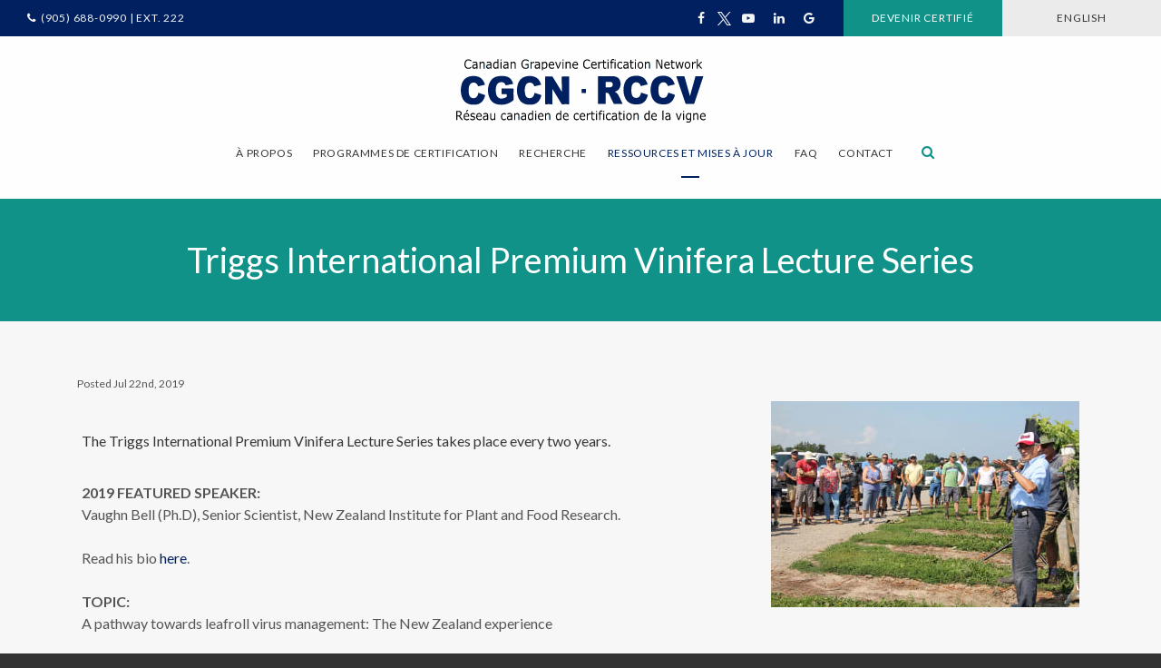

--- FILE ---
content_type: text/html; charset=UTF-8
request_url: https://www.fr.cgcn-rccv.ca/site/blog/2019/07/22/event---triggs-lecture-series
body_size: 7564
content:

    
    
    
    
    
    
    
    
    
    
    
    
    
    
    
    
    <!doctype html>
<html lang="fr">
<head>
<title>Triggs International Premium Vinifera Lecture Series - Ressources et mises à jour | RCCV</title>
<meta http-equiv="Content-Type" content="text/html; charset=utf-8" />



<meta name="generator" content="Tymbrel ( www.tymbrel.com )" />

<meta name="description" content="" />
<meta name="keywords" content="" />

  <meta property="og:url" content="https://www.fr.cgcn-rccv.ca/site/blog/2019/07/22/event---triggs-lecture-series" />
  <meta property="og:image" content="https://d2zp5xs5cp8zlg.cloudfront.net/image-22645-800.jpg" />

  <link rel="canonical" href="https://www.fr.cgcn-rccv.ca/site/blog/2019/07/22/event---triggs-lecture-series" />



<script type="text/javascript">
function clearDefault(element) {
  if (element.defaultValue == element.value) { element.value = "" }
}
</script>




  <link href="/assets/3898/css/global.css" rel="stylesheet" type="text/css" />
<link rel="shortcut icon" href="/images/1802/favicon.ico" type="image/x-icon" />

      <script src="/assets/js/jquery-1.8.2.min.js" type="text/javascript" data-cmsi-js-1a96ecfa7997d56153ffc3d07bb90ca2="true"></script>
  


<script src="/assets/js/jquery.fancybox-1.3.0.pack.js" type="text/javascript" data-cmsi-js-8c4e9b2229aabdcf30365cc8701d7230="true"></script>
<link rel="stylesheet" href="/assets/css/jquery.fancybox-1.3.0.css" type="text/css" media="screen" data-cmsi-css-4d38af93be8a71518040d4433e8df6f8="true"/>



          
    
    
    
    
    
    
    
    
    
    
    
    
    
    
    
    
    
    
    
    <meta name="viewport" content="width=device-width, initial-scale=1.0" />	
<link href="https://fonts.googleapis.com/css?family=Lato:300,300i,400,400i,700,700i" rel="stylesheet">


			<link rel="stylesheet" href="/images/1802/css/style-fr-v15-6.css" />
	
	
<!-- Support For Older Browsers -->
<!--[if lte IE 9]>
	<script src="//html5shiv.googlecode.com/svn/trunk/html5.js"></script>
	<link rel="stylesheet" href="/images/1802/css/legacy.css" />
<![endif]-->



    
    <script>
		$( document ).ready(function() {
		  	$( ".pageTitle" ).prepend( $(".featureIMG") );
		});	
    </script>  
    


  
  
  
  
  
  
  
  
  
  
  
  
  
  
  
  
  
  
  
  
  
  
  
  
<meta name="verify-v1" content="T6BokZz3mnfW90SQcaTCURpoJYMhUHNg9kz7k0rsGng" />
<meta name="google-site-verification" content="T6BokZz3mnfW90SQcaTCURpoJYMhUHNg9kz7k0rsGng" />

  


<script type="text/javascript" src="https://www.bugherd.com/sidebarv2.js?apikey=tei7cdhlk5aedw92jtrv4a" async="true"></script>
<!--startSchema--><script type="application/ld+json">{"@context":"http:\/\/schema.org","@type":"LocalBusiness","url":"https:\/\/www.fr.cgcn-rccv.ca\/site\/blog\/2019\/07\/22\/event---triggs-lecture-series","@id":"https:\/\/www.fr.cgcn-rccv.ca","name":"R\u00e9seau canadien de certification de la vigne","telephone":"(905) 688-0990","address":{"@type":"PostalAddress","addressLocality":"St. Catharines","addressCountry":"CA","addressRegion":"ON","postalCode":"L2R 6P9","streetAddress":"1634 S Service Rd"},"sameAs":["https:\/\/www.facebook.com\/CGCNRCCV","https:\/\/twitter.com\/CGCN_RCCV?lang=en","https:\/\/www.youtube.com\/channel\/UCF4tALuGdo0UtlMtlFU51Tg","https:\/\/www.linkedin.com\/company\/cgcn-rccv\/","https:\/\/maps.app.goo.gl\/uogkJMNmy6y1sPtn8"],"openingHoursSpecification":[{"@type":"OpeningHoursSpecification","dayOfWeek":"http:\/\/schema.org\/Monday","opens":"08:30:00","closes":"16:30:00"},{"@type":"OpeningHoursSpecification","dayOfWeek":"http:\/\/schema.org\/Tuesday","opens":"08:30:00","closes":"16:30:00"},{"@type":"OpeningHoursSpecification","dayOfWeek":"http:\/\/schema.org\/Wednesday","opens":"08:30:00","closes":"16:30:00"},{"@type":"OpeningHoursSpecification","dayOfWeek":"http:\/\/schema.org\/Thursday","opens":"08:30:00","closes":"16:30:00"},{"@type":"OpeningHoursSpecification","dayOfWeek":"http:\/\/schema.org\/Friday","opens":"08:30:00","closes":"16:30:00"},{"@type":"OpeningHoursSpecification","dayOfWeek":"http:\/\/schema.org\/Saturday","opens":"00:00:00","closes":"00:00:00"},{"@type":"OpeningHoursSpecification","dayOfWeek":"http:\/\/schema.org\/Sunday","opens":"00:00:00","closes":"00:00:00"}]}</script><!--endSchema--><!-- GA -->
<script>
window.ga=window.ga||function(){(ga.q=ga.q||[]).push(arguments)};ga.l=+new Date;
ga('create', 'UA-131877198-1', 'auto');
ga('send', 'pageview');
</script>
<script async src='https://www.google-analytics.com/analytics.js'></script>
<!-- /GA -->


<!-- GA4 -->
  <script async src="https://www.googletagmanager.com/gtag/js?id=G-MZXE7FECBM"></script>
  <script>
    window.dataLayer = window.dataLayer || [];
    function gtag(){dataLayer.push(arguments);}
    gtag('js', new Date());

    gtag('config', 'G-MZXE7FECBM');
  </script>
<!-- /GA4 -->



<link href="https://digitalasset.intuit.com" rel="preconnect">
<link href="https://d2l4d0j7rmjb0n.cloudfront.net" rel="preconnect">
<link href="https://fonts.googleapis.com" rel="preconnect">
<link href="https://www.bugherd.com" rel="preconnect">
<link href="https://www.google-analytics.com" rel="preconnect">
<link href="https://www.googletagmanager.com" rel="preconnect">
</head>


<!-- FOUNDATION GRID SUPPORT ADDED FOR IE -->
<!--[if lt IE 7]><body class="lt-ie9 lt-ie8 lt-ie7"><![endif]-->
<!--[if IE 7]><body class="lt-ie9 lt-ie8"><![endif]-->
<!--[if IE 8]><body class="lt-ie9"><![endif]-->
<!--[if gt IE 8]><!-->
<body itemscope='' itemtype='http://schema.org/LocalBusiness'><!--<![endif]-->
   <div id="top">
        <button class="grt-mobile-button">
    <span class="line1"></span>
    <span class="line2"></span>
    <span class="line3"></span>
    <span class="sr-only" id="open-menu__btn">Open Menu</span>
    <span class="sr-only" id="close-menu__btn" style="display: none" style="display:none">Close Menu</span>
</button>
        <div id="mobile-menu" style="display:none">
            <ul>
          
                                                                      
    <li><a href="/site/a-propos-rccv"   class="buttons" title="À propos">À propos</a>

    
          <ul>
              <li><a href="/site/a-propos-rccv"    title="À propos du RCCV">À propos du RCCV</a></li>
                      <li><a href="/site/conseil-d-administration"    title="Conseil d’administration du RCCV">Conseil d’administration</a></li>
                      <li><a href="/site/certification-comite"    title="Comité de certification du RCCV">Comité de certification</a></li>
                      <li><a href="/site/politiques-de-l-organisation"    title="Parcourez les politiques du CGCN-RCCV">Politiques organisationnelles</a></li>
                    </ul>
    
  </li>
            
                                                        
    <li><a href="/site/vigne-certification"   class="buttons" title="Certification">Programmes de certification</a>

    
          <ul>
              <li><a href="/site/vigne-certification"    title="À propos de certification">À propos de certification</a></li>
                      <li><a href="/site/programme-verification-provisoire"    title="Programme de vérification">Programme de vérification</a></li>
                      <li><a href="/site/programme-certification-long-terme"    title="Programme de certification">Programme de certification</a></li>
                    </ul>
    
  </li>
            
                                                        
    <li><a href="/site/canadien-vigne-recherche"   class="buttons" title="Recherche">Recherche</a>

    
          <ul>
              <li><a href="/site/canadien-vigne-recherche"    title="Engagement dans la recherche">Engagement dans la recherche</a></li>
                      <li><a href="/site/mises-a-jour-grappe"    title="Mises à jour et événements de grappes de raisins et de vins">Mises à jour de grappes</a></li>
                      <li><a href="/site/recherches-passees-cluster-raisin-vin-2018-2023"    title="">Recherches antérieures - Grappe CAP 2018-2023</a></li>
                    </ul>
    
  </li>
            
                                                                          
    <li class="active"><a href="/site/blog"  itemprop="url"   class="buttons" title="Resources Overview - Ressources">Ressources et mises à jour</a>

    
          <ul>
              <li class="active first" aria-current="page"><a href="/site/blog"  itemprop="url"    title="Nouvelles RCCV">Nouvelles et mises à jour</a></li>
                      <li><a href="/site/webinaires"    title="">Webinaires</a></li>
                      <li><a href="/site/ressources-vigne-virus"    title="Ressources sur les virus de la vigne">Ressources sur les virus</a></li>
                    </ul>
    
  </li>
            
    
    <li><a href="/site/faq-vigne-certification-canada"   class="buttons" title="Frequently Asked Questions">FAQ</a>

    
    
  </li>
            
    
    <li><a href="/site/contact"   class="buttons" title="Contact Us">Contact</a>

    
    
  </li>
  </ul>
            <form id="frmSearchMobile" method="get" action="/site/search" role="search">
	<label for="page_search_mobile" class="sr-only">Search</label>
	<input id="page_search_mobile" class="keyword" type="search" name="kw" placeholder="Search">
	<button type="submit" name="btnSubmit"><span class="sr-only">Search</span></button>
</form>
                  <ul class="seo-schema citation-social" aria-label="Liens vers les réseaux sociaux, s''ouvrir dans un nouvel onglet" data-cy="seo-citations">
                            <li class="seo-Facebook">
              <a itemprop="sameAs" target="_blank" href="https://www.facebook.com/CGCNRCCV" title="Facebook"><span>Facebook</span></a>
            </li>
                                      <li class="seo-Twitter">
              <a itemprop="sameAs" target="_blank" href="https://twitter.com/CGCN_RCCV?lang=en" title="Twitter"><span>Twitter</span></a>
            </li>
                                      <li class="seo-YouTube">
              <a itemprop="sameAs" target="_blank" href="https://www.youtube.com/channel/UCF4tALuGdo0UtlMtlFU51Tg" title="YouTube"><span>YouTube</span></a>
            </li>
                                      <li class="seo-LinkedIn">
              <a itemprop="sameAs" target="_blank" href="https://www.linkedin.com/company/cgcn-rccv/" title="LinkedIn"><span>LinkedIn</span></a>
            </li>
                                      <li class="seo-GoogleBusiness">
              <a itemprop="sameAs" target="_blank" href="https://maps.app.goo.gl/uogkJMNmy6y1sPtn8" title="GoogleBusiness"><span>GoogleBusiness</span></a>
            </li>
                    </ul>
  
        </div>
    </div>

<div class="wrap white internal">


<!-- Header
============================================== -->

	<div class="topBar">
		<div class="row">
			<div class="large-4 columns">
				<p><a href="tel:9056880990,222">(905) 688-0990 | Ext. 222</a></p>
			</div>
			
			<div class="large-8 columns">
				<ul>
<li>      <ul class="seo-schema citation-social" aria-label="Liens vers les réseaux sociaux, s''ouvrir dans un nouvel onglet" data-cy="seo-citations">
                            <li class="seo-Facebook">
              <a itemprop="sameAs" target="_blank" href="https://www.facebook.com/CGCNRCCV" title="Facebook"><span>Facebook</span></a>
            </li>
                                      <li class="seo-Twitter">
              <a itemprop="sameAs" target="_blank" href="https://twitter.com/CGCN_RCCV?lang=en" title="Twitter"><span>Twitter</span></a>
            </li>
                                      <li class="seo-YouTube">
              <a itemprop="sameAs" target="_blank" href="https://www.youtube.com/channel/UCF4tALuGdo0UtlMtlFU51Tg" title="YouTube"><span>YouTube</span></a>
            </li>
                                      <li class="seo-LinkedIn">
              <a itemprop="sameAs" target="_blank" href="https://www.linkedin.com/company/cgcn-rccv/" title="LinkedIn"><span>LinkedIn</span></a>
            </li>
                                      <li class="seo-GoogleBusiness">
              <a itemprop="sameAs" target="_blank" href="https://maps.app.goo.gl/uogkJMNmy6y1sPtn8" title="GoogleBusiness"><span>GoogleBusiness</span></a>
            </li>
                    </ul>
  </li>
<li><a href="/site/contact" title="Devenir certifié">Devenir certifié</a></li>
<li><a href="https://www.cgcn-rccv.ca/site/home" title="Go To English Site">ENGLISH</a></li>
</ul>
			</div>
		</div>
	</div>

<div id="toggleSearch">
	<button id="close-button">&times;<span class="sr-only">Fermer</span></button>
	<form id="frmSearchPopUp" method="get" action="/site/rechercher" role="search">
		<label for="page_search_popup" class="sr-only">Rechercher</label>
		<input id="page_search_popup" class="keyword" type="search" name="kw" placeholder="Rechercher">
		<button type="submit" name="btnSubmit"><span class="sr-only">Rechercher</span></button>
	</form>
</div>
	<header>	
		<div class="row">
			<div class="large-4 columns">
				<div class="logo" style="min-height:70px;">
					<a href="/"><img src="/images/1555/css/canadian-grapevine-certification-network-logo.svg" alt="Canadian Grapevine Certification Network" /></a>
				</div>	
			</div>
			
			<div class="large-8 columns">
				<nav>
					<ul>
          
                                                                      
    <li><a href="/site/a-propos-rccv"   class="buttons" title="À propos">À propos</a>

    
          <ul>
              <li><a href="/site/a-propos-rccv"    title="À propos du RCCV">À propos du RCCV</a></li>
                      <li><a href="/site/conseil-d-administration"    title="Conseil d’administration du RCCV">Conseil d’administration</a></li>
                      <li><a href="/site/certification-comite"    title="Comité de certification du RCCV">Comité de certification</a></li>
                      <li><a href="/site/politiques-de-l-organisation"    title="Parcourez les politiques du CGCN-RCCV">Politiques organisationnelles</a></li>
                    </ul>
    
  </li>
            
                                                        
    <li><a href="/site/vigne-certification"   class="buttons" title="Certification">Programmes de certification</a>

    
          <ul>
              <li><a href="/site/vigne-certification"    title="À propos de certification">À propos de certification</a></li>
                      <li><a href="/site/programme-verification-provisoire"    title="Programme de vérification">Programme de vérification</a></li>
                      <li><a href="/site/programme-certification-long-terme"    title="Programme de certification">Programme de certification</a></li>
                    </ul>
    
  </li>
            
                                                        
    <li><a href="/site/canadien-vigne-recherche"   class="buttons" title="Recherche">Recherche</a>

    
          <ul>
              <li><a href="/site/canadien-vigne-recherche"    title="Engagement dans la recherche">Engagement dans la recherche</a></li>
                      <li><a href="/site/mises-a-jour-grappe"    title="Mises à jour et événements de grappes de raisins et de vins">Mises à jour de grappes</a></li>
                      <li><a href="/site/recherches-passees-cluster-raisin-vin-2018-2023"    title="">Recherches antérieures - Grappe CAP 2018-2023</a></li>
                    </ul>
    
  </li>
            
                                                                          
    <li class="active"><a href="/site/blog"  itemprop="url"   class="buttons" title="Resources Overview - Ressources">Ressources et mises à jour</a>

    
          <ul>
              <li class="active first" aria-current="page"><a href="/site/blog"  itemprop="url"    title="Nouvelles RCCV">Nouvelles et mises à jour</a></li>
                      <li><a href="/site/webinaires"    title="">Webinaires</a></li>
                      <li><a href="/site/ressources-vigne-virus"    title="Ressources sur les virus de la vigne">Ressources sur les virus</a></li>
                    </ul>
    
  </li>
            
    
    <li><a href="/site/faq-vigne-certification-canada"   class="buttons" title="Frequently Asked Questions">FAQ</a>

    
    
  </li>
            
    
    <li><a href="/site/contact"   class="buttons" title="Contact Us">Contact</a>

    
    
  </li>
  </ul>
				</nav>
				<button class="open-search"><span class="fa fa-search" aria-hidden="true"></span><span class="sr-only">Ouvrir le champ de recherche</span></button>
			</div>
		</div><!-- /row -->
	</header><!-- /Header -->	
    <div id="headerPlaceholder"></div>

    <div class="pageTitle">
		<h1>Triggs International Premium Vinifera Lecture Series</h1>		
	</div>

    <!-- Main Content
    ============================================== -->
    <div class="content">
        <div class="row full">
			<div class="large-12 columns">
				<div class="cmsi-single-blog-post blog-post">
    <div class="entry-full">
        <p class="meta meta-author" data-cy="blog-author"></p>
        <p class="meta">Posted Jul 22nd, 2019         </p>

        <div class="entry-content">
            <div class="tymbrel-row" >  <div class="tymbrel-col tymbrel-col-12">
                <a rel="cmsi-module-blog-image-group" href="//d2zp5xs5cp8zlg.cloudfront.net/image-22645-800.jpg">
      <img src="//d2zp5xs5cp8zlg.cloudfront.net/image-22645-340.jpg" alt="Triggs International Premium Vinifera Lecture Series" class="cmsi-module-blog-image-small alignright" />
    </a>
              <h4><span style="font-size: 12pt;">The Triggs International Premium Vinifera Lecture Series takes place every two years.</span></h4> <p><br /><strong>2019 FEATURED SPEAKER:</strong><br />Vaughn Bell (Ph.D), Senior Scientist, New Zealand Institute for Plant and Food Research.<br /><br />Read his bio <a href="https://brocku.ca/ccovi/wp-content/uploads/sites/125/Triggs-Lecture.Vaughn-Bell-Biography.pdf">here</a>.<br /><br /><strong>TOPIC:</strong><br />A pathway towards leafroll virus management: The New Zealand experience<br /><br /><br /><strong>ONTARIO Dates:</strong><br />August 8 (Vineyard Visits/Technical Workshop Day)<br />August 9 (Public Lecture, 3 p.m., Brock University)<br /><br /><strong>BRITISH COLUMBIA Dates:</strong><br />August 13 (Vineyard Visits/Technical Workshop Day)<br />August 14 (Public Lecture, 3 pm, Summerland Research and Development Center)<br /><br /><strong>AGENDA:</strong><br /><strong>ONTARIO</strong></p> <p><img src="/files/Triggs-Ontario-original.jpg" alt="" /></p> <p><strong>BRITISH COLUMBIA</strong><br /><img src="/files/Triggs-BC.jpg" alt="" /></p> <p>For more information, please visit: <a href="https://brocku.ca/ccovi/triggs-international-premium-vinifera-lecture-series/">https://brocku.ca/ccovi/triggs-international-premium-vinifera-lecture-series/</a> </p> <p></p> <p><img src="/files/triggs-logo.jpg" alt="" /></p> <p>Brock University launched the Triggs International Premium Vinifera Lecture Series in 2004 to attract and showcase world leaders in the cultivation of premium vinifera grapes. This was made possible thanks to a generous donation by Don and Elaine Triggs to the University’s Cool Climate Oenology and Viticulture Institute.<br /><br />In 2011 the lecture series spread its outreach to include the grape and wine regions of both Ontario and British Columbia. The expanded lecture series has helped create an invaluable networking opportunity for the grape and wine industry across Canada. To help ensure that the event could be held in both provinces, BASF Canada, a company that provides crop protection products to the grape industry, stepped in to sponsor costs associate with making it a national event.<br /><br />The series provides those interested or directly involved in the business of grape growing, viticulture and winemaking, as well as students and faculty, with access to the most current developments in viticulture.</p>
      </div>
</div>

            
            
            <p class="post-footer">
                        </p>

        </div>
    </div>
</div>



        
        <script type="text/javascript">

            jQuery("a[rel=cmsi-module-blog-image-group]").fancybox({
                'transitionIn': 'none',
                'transitionOut': 'none'
            });

        </script>
    
    
			</div>

		</div>
    </div> <!-- /content -->


</div><!-- /wrap -->

<div class="cta">
	<div class="row">
		<div class="large-12 columns">
			<h5>Devenir certifié</h5>
<p>Nous aidons à garantir que les pépinières, les producteurs et les établissements vinicoles ont accès à du matériel de vigne de qualité et exempts de virus. Pour en savoir plus sur le RCCV ou sur nos programmes de certification, contactez notre équipe dès aujourd'hui.</p>
<p><a href="/site/contact" class="cms-button-success">Contactez-nous</a></p>
<p></p>
		</div>
	</div>
</div>

<!-- Footer
============================================== -->
<footer>
    <div class="row">
        <div class="large-3 columns">
            <div class="logo">
                <a href="/"><img src="/files/canadian-grapevine-certification-network-logo-footer.png" alt="Canadian Grapevine Certification Network" width="982" height="227" /></a>
                <p>      <ul class="seo-schema citation-social" aria-label="Liens vers les réseaux sociaux, s''ouvrir dans un nouvel onglet" data-cy="seo-citations">
                            <li class="seo-Facebook">
              <a itemprop="sameAs" target="_blank" href="https://www.facebook.com/CGCNRCCV" title="Facebook"><span>Facebook</span></a>
            </li>
                                      <li class="seo-Twitter">
              <a itemprop="sameAs" target="_blank" href="https://twitter.com/CGCN_RCCV?lang=en" title="Twitter"><span>Twitter</span></a>
            </li>
                                      <li class="seo-YouTube">
              <a itemprop="sameAs" target="_blank" href="https://www.youtube.com/channel/UCF4tALuGdo0UtlMtlFU51Tg" title="YouTube"><span>YouTube</span></a>
            </li>
                                      <li class="seo-LinkedIn">
              <a itemprop="sameAs" target="_blank" href="https://www.linkedin.com/company/cgcn-rccv/" title="LinkedIn"><span>LinkedIn</span></a>
            </li>
                                      <li class="seo-GoogleBusiness">
              <a itemprop="sameAs" target="_blank" href="https://maps.app.goo.gl/uogkJMNmy6y1sPtn8" title="GoogleBusiness"><span>GoogleBusiness</span></a>
            </li>
                    </ul>
  </p>
            </div>
        </div>
        <div class="large-3 columns">
            <h2>Emplacement</h2>
<a href="/site/contact" title="Contact"><span itemprop="name" data-cy="seo-company-name">Réseau canadien de certification de la vigne</span>       <div itemprop="address" data-cy="seo-address" itemscope itemtype="http://schema.org/PostalAddress">
      <span itemprop="streetAddress">1634 S Service Rd</span>
      <span itemprop="addressLocality">St. Catharines</span>
      <span itemprop="addressRegion">ON</span>
      <span itemprop="postalCode">L2R 6P9</span>
      <span itemprop="addressCountry">CA</span>
    </div>
  </a>
<h2>Téléphone</h2>
<p>
  <span class="seo-schema phone">
    <a itemprop="telephone" content="+9056880990" href="tel:9056880990" data-cy="seo-phone-number">(905) 688-0990</a>
  </span>


</p>
<details>
<summary>Horaires</summary>
            <div class="seo-hours">
        <ul class="contactDetails" data-cy="seo-hours">
          <li><meta itemprop="openingHours" content="Mo 08:30-16:30"/><strong>Lundi:</strong><span class="tymbrelSEOHours">08h30 à 16h30</span> </li>
          <li><meta itemprop="openingHours" content="Tu 08:30-16:30"/><strong>Mardi:</strong><span class="tymbrelSEOHours">08h30 à 16h30</span> </li>
          <li><meta itemprop="openingHours" content="We 08:30-16:30"/><strong>Mercredi:</strong><span class="tymbrelSEOHours">08h30 à 16h30</span> </li>
          <li><meta itemprop="openingHours" content="Th 08:30-16:30"/><strong>Jeudi:</strong><span class="tymbrelSEOHours">08h30 à 16h30</span> </li>
          <li><meta itemprop="openingHours" content="Fr 08:30-16:30"/><strong>Vendredi:</strong><span class="tymbrelSEOHours">08h30 à 16h30</span> </li>
          <li><strong>Samedi:</strong><span class="tymbrelSEOHours">Fermé  </span> </li>
          <li><strong>Dimanche:</strong><span class="tymbrelSEOHours">Fermé  </span> </li>
        </ul>
      </div>
      </details>
        </div>
        <div class="large-2 columns footer-nav__links" role="navigation" aria-label="Footer">
            <h2>Liens rapides</h2>
			<ul id="tymbrel-footer-nav">
    <li><a class="first" href="/site/a-propos-rccv">À propos</a></li>
        <li><a href="/site/vigne-certification">Programmes de certification</a></li>
        <li><a href="/site/canadien-vigne-recherche">Recherche</a></li>
        <li><a href="/site/blog">Ressources et mises à jour</a></li>
        <li><a href="/site/faq-vigne-certification-canada">FAQ</a></li>
        <li><a href="/site/contact">Contact</a></li>
    </ul>
		</div>
        <div class="large-4 columns">
            <h2>Abonnez-vous à notre newsletter</h2>
        	<div id="mc_embed_shell">
<div id="mc_embed_signup">
<form action="https://cgcn-rccv.us2.list-manage.com/subscribe/post?u=bd6e2154260b17b4c6edbe23e&id=24e7eacfae&f_id=00094ce0f0" method="post" id="mc-embedded-subscribe-form" name="mc-embedded-subscribe-form" class="validate" target="_blank">
<div id="mc_embed_signup_scroll">
<div class="indicates-required"><span class="asterisk"></span>indique requis</div>
<div class="mc-field-group"><label for="mce-FNAME">Prénom: </label><input type="text" name="FNAME" class=" text" id="mce-FNAME" value=""></div><div class="mc-field-group"><label for="mce-LNAME">Nom: </label><input type="text" name="LNAME" class=" text" id="mce-LNAME" value=""></div><div class="mc-field-group"><label for="mce-EMAIL">Adresse courriel: <span class="asterisk"></span></label><input type="email" name="EMAIL" class="required email" id="mce-EMAIL" required="" value=""></div>
<div id="mce-responses" class="clear foot">
<div class="response" id="mce-error-response" style="display: none;"></div>
<div class="response" id="mce-success-response" style="display: none;"></div>
</div>
<div aria-hidden="true" style="position: absolute; left: -5000px;">
/ real people should not fill this in and expect good things - do not remove this or risk form bot signups */
<input type="text" name="b_bd6e2154260b17b4c6edbe23e_24e7eacfae" tabindex="-1" value="">
</div>
<div class="optionalParent">
<div class="clear foot">
<input type="submit" name="subscribe" id="mc-embedded-subscribe" class="button" value="Souscrire">
<p style="margin: 0px auto;"><a href="http://eepurl.com/iLlFw2" title="Mailchimp - email marketing made easy and fun"><span style="display: inline-block; background-color: transparent; border-radius: 4px;"><img class="refferal_badge" src="https://digitalasset.intuit.com/render/content/dam/intuit/mc-fe/en_us/images/intuit-mc-rewards-text-dark.svg" alt="Intuit Mailchimp" style="width: 220px; height: 40px; display: flex; padding: 2px 0px; justify-content: center; align-items: center;"></span></a></p>
</div>
</div>
</div>
</form>
</div>
</div><link href="//cdn-images.mailchimp.com/embedcode/classic-061523.css" rel="stylesheet" type="text/css">
<style type="text/css">
#mc_embed_signup{background:#fff; false;clear:left; font:14px Helvetica,Arial,sans-serif; width: 600px; max-width: 100%;}

.secondary #mc_embed_shell #mc_embed_signup .asterisk:before {
    color: #555;
}
</style><script type="text/javascript" src="//s3.amazonaws.com/downloads.mailchimp.com/js/mc-validate.js"></script><script type="text/javascript">(function($) {window.fnames = new Array(); window.ftypes = new Array();fnames[1]='FNAME';ftypes[1]='text';fnames[2]='LNAME';ftypes[2]='text';fnames[0]='EMAIL';ftypes[0]='email';}(jQuery));var $mcj = jQuery.noConflict(true);</script>
		</div>
	</div>
        
    <div class="copyright">
        <div role="contentinfo" class="row">

            <div class="large-5 columns">
                <ul>
<li><a href="/site/politique-de-confidentialite" title="Politique de confidentialité">Politique de confidentialité</a></li>
<li><a href="/site/rechercher" title="Rechercher">Rechercher</a></li>
<li><a href="/site/sitemap">Plan du site</a></li>
<li><a href="#top">Retour au sommet</a></li>
</ul>
            </div>

            <div class="large-2 columns">
                <p><a href="https://delta4digital.com/" target="_blank" aria-label="Delta4 Digital | Opens in a new tab"><img id="smarterWebsites" class="" style="max-width: {$width}px; width: {$width}px" src="https://d2l4d0j7rmjb0n.cloudfront.net/agency/1/files/delta4-digital-logo-horizontal-slogan.svg" alt="Smarter Websites Designed by Delta4 Digital" loading="lazy" /></a></p>
            </div>

            <div class="large-5 columns">
                
    			<p>Copyright &copy; 2026. Tous droits réservés.<br>Géré avec <a href="http://www.tymbrel.com/">Tymbrel</a></p>
            </div>

        </div><!-- /row  -->
	</div>
        
        
        
        

	</div><!-- /row  -->
</footer>



<!-- JavaScript
============================================== -->
    
<link rel="stylesheet" href="/images/1802/bower_components/font-awesome/css/font-awesome.min.css" /> 
    
<!--[if lte IE 9]>
	<script src="/images/1802/js/min/css3-mediaqueries-min.js"></script>
<![endif]-->
    
<script src="/images/1802/js/min/scripts-v3-3-min.js"></script>
    

</body>
<!--
S: us-app01
C: 1802
D: 2026-02-02 19:11:28
V: 3898
T: 0.0384
-->

</html>

<!-- /TEMPLATE TAB -->
  
  
  
  
  
  
  
  
  
  
  
  
  
  
  
  
  

--- FILE ---
content_type: text/javascript
request_url: https://www.fr.cgcn-rccv.ca/images/1802/js/min/scripts-v3-3-min.js
body_size: 12176
content:
/**
 * what-input - A global utility for tracking the current input method (mouse, keyboard or touch).
 * @version v4.2.0
 * @link https://github.com/ten1seven/what-input
 * @license MIT
 */
function trapFocus(e){let t=document.querySelectorAll(e),n=t[0],i=t[t.length-1],a=9;document.addEventListener("keydown",(function(e){let t;("Tab"===e.key||9===e.key)&&(e.shiftKey?document.activeElement===n&&(i.focus(),e.preventDefault()):document.activeElement===i&&(n.focus(),e.preventDefault()))}))}!function e(t,n){"object"==typeof exports&&"object"==typeof module?module.exports=n():"function"==typeof define&&define.amd?define("whatInput",[],n):"object"==typeof exports?exports.whatInput=n():t.whatInput=n()}(this,(function(){return function(e){function t(i){if(n[i])return n[i].exports;var a=n[i]={exports:{},id:i,loaded:!1};return e[i].call(a.exports,a,a.exports,t),a.loaded=!0,a.exports}var n={};return t.m=e,t.c=n,t.p="",t(0)}([function(e,t){"use strict";e.exports=function(){var e="initial",t=null,n=document.documentElement,i=["input","select","textarea"],a=[],o=[16,17,18,91,93],r=[9],s={keydown:"keyboard",mousedown:"mouse",mousemove:"mouse",MSPointerDown:"pointer",MSPointerMove:"pointer",pointerdown:"pointer",pointermove:"pointer",touchstart:"touch"},l=[],u=!1,c=!1,d={x:null,y:null},f={2:"touch",3:"touch",4:"mouse"},h=!1;try{var p=Object.defineProperty({},"passive",{get:function e(){h=!0}});window.addEventListener("test",null,p)}catch(e){}var g=function e(){s[_()]="mouse",m(),b()},m=function e(){window.PointerEvent?(n.addEventListener("pointerdown",v),n.addEventListener("pointermove",y)):window.MSPointerEvent?(n.addEventListener("MSPointerDown",v),n.addEventListener("MSPointerMove",y)):(n.addEventListener("mousedown",v),n.addEventListener("mousemove",y),"ontouchstart"in window&&(n.addEventListener("touchstart",w),n.addEventListener("touchend",w))),n.addEventListener(_(),y,!!h&&{passive:!0}),n.addEventListener("keydown",v)},v=function n(a){if(!u){var l=a.which,c=s[a.type];if("pointer"===c&&(c=k(a)),e!==c||t!==c){var d=document.activeElement,f=!1,h;(d&&d.nodeName&&-1===i.indexOf(d.nodeName.toLowerCase())||-1!==r.indexOf(l))&&(f=!0),("touch"===c||"mouse"===c||"keyboard"===c&&l&&f&&-1===o.indexOf(l))&&(e=t=c,b())}}},b=function t(){n.setAttribute("data-whatinput",e),n.setAttribute("data-whatintent",e),-1===l.indexOf(e)&&(l.push(e),n.className+=" whatinput-types-"+e),z("input")},y=function e(i){if(d.x!==i.screenX||d.y!==i.screenY?(c=!1,d.x=i.screenX,d.y=i.screenY):c=!0,!u&&!c){var a=s[i.type];"pointer"===a&&(a=k(i)),t!==a&&(t=a,n.setAttribute("data-whatintent",t),z("intent"))}},w=function e(t){"touchstart"===t.type?(u=!1,v(t)):u=!0},z=function e(n){for(var i=0,o=a.length;i<o;i++)a[i].type===n&&a[i].function.call(void 0,t)},k=function e(t){return"number"==typeof t.pointerType?f[t.pointerType]:"pen"===t.pointerType?"touch":t.pointerType},_=function e(){var t=void 0;return t="onwheel"in document.createElement("div")?"wheel":void 0!==document.onmousewheel?"mousewheel":"DOMMouseScroll"};return"addEventListener"in window&&Array.prototype.indexOf&&g(),{ask:function n(i){return"loose"===i?t:e},types:function e(){return l},ignoreKeys:function e(t){o=t},onChange:function e(t,n){a.push({function:t,type:n})}}}()}])})),function(e){function t(i){if(n[i])return n[i].exports;var a=n[i]={i:i,l:!1,exports:{}};return e[i].call(a.exports,a,a.exports,t),a.l=!0,a.exports}var n={};t.m=e,t.c=n,t.i=function(e){return e},t.d=function(e,n,i){t.o(e,n)||Object.defineProperty(e,n,{configurable:!1,enumerable:!0,get:i})},t.n=function(e){var n=e&&e.__esModule?function t(){return e.default}:function t(){return e};return t.d(n,"a",n),n},t.o=function(e,t){return Object.prototype.hasOwnProperty.call(e,t)},t.p="",t(t.s=12)}([function(e,t){e.exports=jQuery},function(e,t,n){"use strict";function i(){return"rtl"===s()("html").attr("dir")}function a(e,t){return e=e||6,Math.round(Math.pow(36,e+1)-Math.random()*Math.pow(36,e)).toString(36).slice(1)+(t?"-"+t:"")}function o(e){var t={transition:"transitionend",WebkitTransition:"webkitTransitionEnd",MozTransition:"transitionend",OTransition:"otransitionend"},n=document.createElement("div"),i;for(var a in t)void 0!==n.style[a]&&(i=t[a]);return i||(i=setTimeout((function(){e.triggerHandler("transitionend",[e])}),1),"transitionend")}n.d(t,"b",(function(){return i})),n.d(t,"a",(function(){return a})),n.d(t,"c",(function(){return o}));var r=n(0),s=n.n(r)},function(e,t,n){"use strict";function i(e){var t={};return"string"!=typeof e?t:(e=e.trim().slice(1,-1))?t=e.split("&").reduce((function(e,t){var n=t.replace(/\+/g," ").split("="),i=n[0],a=n[1];return i=decodeURIComponent(i),a=void 0===a?null:decodeURIComponent(a),e.hasOwnProperty(i)?Array.isArray(e[i])?e[i].push(a):e[i]=[e[i],a]:e[i]=a,e}),{}):t}n.d(t,"a",(function(){return d}));var a=n(0),o=n.n(a),r="only screen",s="only screen and (orientation: landscape)",l="only screen and (orientation: portrait)",u="only screen and (-webkit-min-device-pixel-ratio: 2),only screen and (min--moz-device-pixel-ratio: 2),only screen and (-o-min-device-pixel-ratio: 2/1),only screen and (min-device-pixel-ratio: 2),only screen and (min-resolution: 192dpi),only screen and (min-resolution: 2dppx)",c=window.matchMedia||function(){var e=window.styleMedia||window.media;if(!e){var t=document.createElement("style"),n=document.getElementsByTagName("script")[0],i=null;t.type="text/css",t.id="matchmediajs-test",n&&n.parentNode&&n.parentNode.insertBefore(t,n),i="getComputedStyle"in window&&window.getComputedStyle(t,null)||t.currentStyle,e={matchMedium:function(e){var n="@media "+e+"{ #matchmediajs-test { width: 1px; } }";return t.styleSheet?t.styleSheet.cssText=n:t.textContent=n,"1px"===i.width}}}return function(t){return{matches:e.matchMedium(t||"all"),media:t||"all"}}}(),d={queries:[],current:"",_init:function(){var e=this,t;o()("meta.foundation-mq").length||o()('<meta class="foundation-mq">').appendTo(document.head);var n=o()(".foundation-mq").css("font-family"),a;for(var r in a=i(n))a.hasOwnProperty(r)&&e.queries.push({name:r,value:"only screen and (min-width: "+a[r]+")"});this.current=this._getCurrentSize(),this._watcher()},atLeast:function(e){var t=this.get(e);return!!t&&c(t).matches},is:function(e){return(e=e.trim().split(" ")).length>1&&"only"===e[1]?e[0]===this._getCurrentSize():this.atLeast(e[0])},get:function(e){for(var t in this.queries)if(this.queries.hasOwnProperty(t)){var n=this.queries[t];if(e===n.name)return n.value}return null},_getCurrentSize:function(){for(var e,t=0;t<this.queries.length;t++){var n=this.queries[t];c(n.value).matches&&(e=n)}return"object"==typeof e?e.name:e},_watcher:function(){var e=this;o()(window).off("resize.zf.mediaquery").on("resize.zf.mediaquery",(function(){var t=e._getCurrentSize(),n=e.current;t!==n&&(e.current=t,o()(window).trigger("changed.zf.mediaquery",[t,n]))}))}}},function(e,t,n){"use strict";function i(e,t){if(!(e instanceof t))throw new TypeError("Cannot call a class as a function")}function a(e){return e.replace(/([a-z])([A-Z])/g,"$1-$2").toLowerCase()}function o(e){return void 0!==e.constructor.name?a(e.constructor.name):a(e.className)}n.d(t,"a",(function(){return c}));var r=n(0),s=n.n(r),l=n(1),u=function(){function e(e,t){for(var n=0;n<t.length;n++){var i=t[n];i.enumerable=i.enumerable||!1,i.configurable=!0,"value"in i&&(i.writable=!0),Object.defineProperty(e,i.key,i)}}return function(t,n,i){return n&&e(t.prototype,n),i&&e(t,i),t}}(),c=function(){function e(t,a){i(this,e),this._setup(t,a);var r=o(this);this.uuid=n.i(l.a)(6,r),this.$element.attr("data-"+r)||this.$element.attr("data-"+r,this.uuid),this.$element.data("zfPlugin")||this.$element.data("zfPlugin",this),this.$element.trigger("init.zf."+r)}return u(e,[{key:"destroy",value:function e(){this._destroy();var t=o(this);for(var n in this.$element.removeAttr("data-"+t).removeData("zfPlugin").trigger("destroyed.zf."+t),this)this[n]=null}}]),e}()},function(e,t,n){"use strict";function i(e,t){function n(){0===--a&&t()}var i=this,a=e.length;0===a&&t(),e.each((function(){if(this.complete&&void 0!==this.naturalWidth)n();else{var e=new Image,t="load.zf.images error.zf.images";o()(e).one(t,(function e(i){o()(this).off(t,e),n()})),e.src=o()(this).attr("src")}}))}n.d(t,"a",(function(){return i}));var a=n(0),o=n.n(a)},function(e,t,n){"use strict";function i(e){return!!e&&e.find("a[href], area[href], input:not([disabled]), select:not([disabled]), textarea:not([disabled]), button:not([disabled]), iframe, object, embed, *[tabindex], *[contenteditable]").filter((function(){return!(!s()(this).is(":visible")||s()(this).attr("tabindex")<0)}))}function a(e){var t=u[e.which||e.keyCode]||String.fromCharCode(e.which).toUpperCase();return t=t.replace(/\W+/,""),e.shiftKey&&(t="SHIFT_"+t),e.ctrlKey&&(t="CTRL_"+t),e.altKey&&(t="ALT_"+t),t=t.replace(/_$/,"")}function o(e){var t={};for(var n in e)t[e[n]]=e[n];return t}n.d(t,"a",(function(){return d}));var r=n(0),s=n.n(r),l=n(1),u={9:"TAB",13:"ENTER",27:"ESCAPE",32:"SPACE",35:"END",36:"HOME",37:"ARROW_LEFT",38:"ARROW_UP",39:"ARROW_RIGHT",40:"ARROW_DOWN"},c={},d={keys:o(u),parseKey:a,handleKey:function(e,t,i){var a=c[t],o=this.parseKey(e),r,u,d;if(!a)return console.warn("Component not defined!");if((d=i[u=(r=void 0===a.ltr?a:n.i(l.b)()?s.a.extend({},a.ltr,a.rtl):s.a.extend({},a.rtl,a.ltr))[o]])&&"function"==typeof d){var f=d.apply();(i.handled||"function"==typeof i.handled)&&i.handled(f)}else(i.unhandled||"function"==typeof i.unhandled)&&i.unhandled()},findFocusable:i,register:function(e,t){c[e]=t},trapFocus:function(e){var t=i(e),n=t.eq(0),o=t.eq(-1);e.on("keydown.zf.trapfocus",(function(e){e.target===o[0]&&"TAB"===a(e)?(e.preventDefault(),n.focus()):e.target===n[0]&&"SHIFT_TAB"===a(e)&&(e.preventDefault(),o.focus())}))},releaseFocus:function(e){e.off("keydown.zf.trapfocus")}}},function(e,t,n){"use strict";function i(e,t){if(!(e instanceof t))throw new TypeError("Cannot call a class as a function")}function a(e,t){if(!e)throw new ReferenceError("this hasn't been initialised - super() hasn't been called");return!t||"object"!=typeof t&&"function"!=typeof t?e:t}function o(e,t){if("function"!=typeof t&&null!==t)throw new TypeError("Super expression must either be null or a function, not "+typeof t);e.prototype=Object.create(t&&t.prototype,{constructor:{value:e,enumerable:!1,writable:!0,configurable:!0}}),t&&(Object.setPrototypeOf?Object.setPrototypeOf(e,t):e.__proto__=t)}n.d(t,"a",(function(){return f}));var r=n(0),s=n.n(r),l=n(5),u=n(1),c=n(3),d=function(){function e(e,t){for(var n=0;n<t.length;n++){var i=t[n];i.enumerable=i.enumerable||!1,i.configurable=!0,"value"in i&&(i.writable=!0),Object.defineProperty(e,i.key,i)}}return function(t,n,i){return n&&e(t.prototype,n),i&&e(t,i),t}}(),f=function(e){function t(){return i(this,t),a(this,(t.__proto__||Object.getPrototypeOf(t)).apply(this,arguments))}return o(t,e),d(t,[{key:"_setup",value:function e(n,i){this.$element=n,this.options=s.a.extend({},t.defaults,this.$element.data(),i),this.className="Accordion",this._init(),l.a.register("Accordion",{ENTER:"toggle",SPACE:"toggle",ARROW_DOWN:"next",ARROW_UP:"previous"})}},{key:"_init",value:function e(){var t=this;this.$element.attr("role","tablist"),this.$tabs=this.$element.children("[data-accordion-item]"),this.$tabs.each((function(e,t){var i=s()(t),a=i.children("[data-tab-content]"),o=a[0].id||n.i(u.a)(6,"accordion"),r=t.id||o+"-label";i.find("a:first").attr({"aria-controls":o,role:"tab",id:r,"aria-expanded":!1,"aria-selected":!1}),a.attr({role:"tabpanel","aria-labelledby":r,"aria-hidden":!0,id:o})}));var i=this.$element.find(".is-active").children("[data-tab-content]");this.firstTimeInit=!0,i.length&&(this.down(i,this.firstTimeInit),this.firstTimeInit=!1),this._checkDeepLink=function(){var e=window.location.hash;if(e.length){var n=t.$element.find('[href$="'+e+'"]'),i=s()(e);if(n.length&&i){if(n.parent("[data-accordion-item]").hasClass("is-active")||(t.down(i,t.firstTimeInit),t.firstTimeInit=!1),t.options.deepLinkSmudge){var a=t;s()(window).load((function(){var e=a.$element.offset();s()("html, body").animate({scrollTop:e.top},a.options.deepLinkSmudgeDelay)}))}t.$element.trigger("deeplink.zf.accordion",[n,i])}}},this.options.deepLink&&this._checkDeepLink(),this._events()}},{key:"_events",value:function e(){var t=this;this.$tabs.each((function(){var e=s()(this),n=e.children("[data-tab-content]");n.length&&e.children("a").off("click.zf.accordion keydown.zf.accordion").on("click.zf.accordion",(function(e){e.preventDefault(),t.toggle(n)})).on("keydown.zf.accordion",(function(i){l.a.handleKey(i,"Accordion",{toggle:function(){t.toggle(n)},next:function(){var n=e.next().find("a").focus();t.options.multiExpand||n.trigger("click.zf.accordion")},previous:function(){var n=e.prev().find("a").focus();t.options.multiExpand||n.trigger("click.zf.accordion")},handled:function(){i.preventDefault(),i.stopPropagation()}})}))})),this.options.deepLink&&s()(window).on("popstate",this._checkDeepLink)}},{key:"toggle",value:function e(t){if(t.closest("[data-accordion]").is("[disabled]"))console.info("Cannot toggle an accordion that is disabled.");else if(t.parent().hasClass("is-active")?this.up(t):this.down(t),this.options.deepLink){var n=t.prev("a").attr("href");this.options.updateHistory?history.pushState({},"",n):history.replaceState({},"",n)}}},{key:"down",value:function e(t,n){var i=this;if(!t.closest("[data-accordion]").is("[disabled]")||n){if(t.attr("aria-hidden",!1).parent("[data-tab-content]").addBack().parent().addClass("is-active"),!this.options.multiExpand&&!n){var a=this.$element.children(".is-active").children("[data-tab-content]");a.length&&this.up(a.not(t))}t.slideDown(this.options.slideSpeed,(function(){i.$element.trigger("down.zf.accordion",[t])})),s()("#"+t.attr("aria-labelledby")).attr({"aria-expanded":!0,"aria-selected":!0})}else console.info("Cannot call down on an accordion that is disabled.")}},{key:"up",value:function e(t){if(t.closest("[data-accordion]").is("[disabled]"))console.info("Cannot call up on an accordion that is disabled.");else{var n=t.parent().siblings(),i=this;(this.options.allowAllClosed||n.hasClass("is-active"))&&t.parent().hasClass("is-active")&&(t.slideUp(i.options.slideSpeed,(function(){i.$element.trigger("up.zf.accordion",[t])})),t.attr("aria-hidden",!0).parent().removeClass("is-active"),s()("#"+t.attr("aria-labelledby")).attr({"aria-expanded":!1,"aria-selected":!1}))}}},{key:"_destroy",value:function e(){this.$element.find("[data-tab-content]").stop(!0).slideUp(0).css("display",""),this.$element.find("a").off(".zf.accordion"),this.options.deepLink&&s()(window).off("popstate",this._checkDeepLink)}}]),t}(c.a);f.defaults={slideSpeed:250,multiExpand:!1,allowAllClosed:!1,deepLink:!1,deepLinkSmudge:!1,deepLinkSmudgeDelay:300,updateHistory:!1}},function(e,t,n){"use strict";function i(e){if(void 0===Function.prototype.name){var t,n=/function\s([^(]{1,})\(/.exec(e.toString());return n&&n.length>1?n[1].trim():""}return void 0===e.prototype?e.constructor.name:e.prototype.constructor.name}function a(e){return"true"===e||"false"!==e&&(isNaN(1*e)?e:parseFloat(e))}function o(e){return e.replace(/([a-z])([A-Z])/g,"$1-$2").toLowerCase()}n.d(t,"a",(function(){return d}));var r=n(0),s=n.n(r),l=n(1),u=n(2),c,d={version:"6.4.2",_plugins:{},_uuids:[],plugin:function(e,t){var n=t||i(e),a=o(n);this._plugins[a]=this[n]=e},registerPlugin:function(e,t){var a=t?o(t):i(e.constructor).toLowerCase();e.uuid=n.i(l.a)(6,a),e.$element.attr("data-"+a)||e.$element.attr("data-"+a,e.uuid),e.$element.data("zfPlugin")||e.$element.data("zfPlugin",e),e.$element.trigger("init.zf."+a),this._uuids.push(e.uuid)},unregisterPlugin:function(e){var t=o(i(e.$element.data("zfPlugin").constructor));for(var n in this._uuids.splice(this._uuids.indexOf(e.uuid),1),e.$element.removeAttr("data-"+t).removeData("zfPlugin").trigger("destroyed.zf."+t),e)e[n]=null},reInit:function(e){var t=e instanceof s.a;try{if(t)e.each((function(){s()(this).data("zfPlugin")._init()}));else{var n,i=this,a;({object:function(e){e.forEach((function(e){e=o(e),s()("[data-"+e+"]").foundation("_init")}))},string:function(){e=o(e),s()("[data-"+e+"]").foundation("_init")},undefined:function(){this.object(Object.keys(i._plugins))}})[typeof e](e)}}catch(e){console.error(e)}finally{return e}},reflow:function(e,t){void 0===t?t=Object.keys(this._plugins):"string"==typeof t&&(t=[t]);var n=this;s.a.each(t,(function(t,i){var o=n._plugins[i],r;s()(e).find("[data-"+i+"]").addBack("[data-"+i+"]").each((function(){var e=s()(this),t={};if(e.data("zfPlugin"))console.warn("Tried to initialize "+i+" on an element that already has a Foundation plugin.");else{if(e.attr("data-options"))var n=e.attr("data-options").split(";").forEach((function(e,n){var i=e.split(":").map((function(e){return e.trim()}));i[0]&&(t[i[0]]=a(i[1]))}));try{e.data("zfPlugin",new o(s()(this),t))}catch(e){console.error(e)}finally{return}}}))}))},getFnName:i,addToJquery:function($){var e=function(e){var t=typeof e,n=$(".no-js");if(n.length&&n.removeClass("no-js"),"undefined"===t)u.a._init(),d.reflow(this);else{if("string"!==t)throw new TypeError("We're sorry, "+t+" is not a valid parameter. You must use a string representing the method you wish to invoke.");var a=Array.prototype.slice.call(arguments,1),o=this.data("zfPlugin");if(void 0===o||void 0===o[e])throw new ReferenceError("We're sorry, '"+e+"' is not an available method for "+(o?i(o):"this element")+".");1===this.length?o[e].apply(o,a):this.each((function(t,n){o[e].apply($(n).data("zfPlugin"),a)}))}return this};return $.fn.foundation=e,$}};d.util={throttle:function(e,t){var n=null;return function(){var i=this,a=arguments;null===n&&(n=setTimeout((function(){e.apply(i,a),n=null}),t))}}},window.Foundation=d,function(){Date.now&&window.Date.now||(window.Date.now=Date.now=function(){return(new Date).getTime()});for(var e=["webkit","moz"],t=0;t<e.length&&!window.requestAnimationFrame;++t){var n=e[t];window.requestAnimationFrame=window[n+"RequestAnimationFrame"],window.cancelAnimationFrame=window[n+"CancelAnimationFrame"]||window[n+"CancelRequestAnimationFrame"]}if(/iP(ad|hone|od).*OS 6/.test(window.navigator.userAgent)||!window.requestAnimationFrame||!window.cancelAnimationFrame){var i=0;window.requestAnimationFrame=function(e){var t=Date.now(),n=Math.max(i+16,t);return setTimeout((function(){e(i=n)}),n-t)},window.cancelAnimationFrame=clearTimeout}window.performance&&window.performance.now||(window.performance={start:Date.now(),now:function(){return Date.now()-this.start}})}(),Function.prototype.bind||(Function.prototype.bind=function(e){if("function"!=typeof this)throw new TypeError("Function.prototype.bind - what is trying to be bound is not callable");var t=Array.prototype.slice.call(arguments,1),n=this,i=function(){},a=function(){return n.apply(this instanceof i?this:e,t.concat(Array.prototype.slice.call(arguments)))};return this.prototype&&(i.prototype=this.prototype),a.prototype=new i,a})},function(e,t,n){"use strict";function i(e,t){if(!(e instanceof t))throw new TypeError("Cannot call a class as a function")}function a(e,t){if(!e)throw new ReferenceError("this hasn't been initialised - super() hasn't been called");return!t||"object"!=typeof t&&"function"!=typeof t?e:t}function o(e,t){if("function"!=typeof t&&null!==t)throw new TypeError("Super expression must either be null or a function, not "+typeof t);e.prototype=Object.create(t&&t.prototype,{constructor:{value:e,enumerable:!1,writable:!0,configurable:!0}}),t&&(Object.setPrototypeOf?Object.setPrototypeOf(e,t):e.__proto__=t)}n.d(t,"a",(function(){return h}));var r=n(0),s=n.n(r),l=n(2),u=n(4),c=n(1),d=n(3),f=function(){function e(e,t){for(var n=0;n<t.length;n++){var i=t[n];i.enumerable=i.enumerable||!1,i.configurable=!0,"value"in i&&(i.writable=!0),Object.defineProperty(e,i.key,i)}}return function(t,n,i){return n&&e(t.prototype,n),i&&e(t,i),t}}(),h=function(e){function t(){return i(this,t),a(this,(t.__proto__||Object.getPrototypeOf(t)).apply(this,arguments))}return o(t,e),f(t,[{key:"_setup",value:function e(n,i){this.$element=n,this.options=s.a.extend({},t.defaults,this.$element.data(),i),this.className="Equalizer",this._init()}},{key:"_init",value:function e(){var t=this.$element.attr("data-equalizer")||"",i=this.$element.find('[data-equalizer-watch="'+t+'"]');l.a._init(),this.$watched=i.length?i:this.$element.find("[data-equalizer-watch]"),this.$element.attr("data-resize",t||n.i(c.a)(6,"eq")),this.$element.attr("data-mutate",t||n.i(c.a)(6,"eq")),this.hasNested=this.$element.find("[data-equalizer]").length>0,this.isNested=this.$element.parentsUntil(document.body,"[data-equalizer]").length>0,this.isOn=!1,this._bindHandler={onResizeMeBound:this._onResizeMe.bind(this),onPostEqualizedBound:this._onPostEqualized.bind(this)};var a=this.$element.find("img"),o;this.options.equalizeOn?(o=this._checkMQ(),s()(window).on("changed.zf.mediaquery",this._checkMQ.bind(this))):this._events(),(void 0!==o&&!1===o||void 0===o)&&(a.length?n.i(u.a)(a,this._reflow.bind(this)):this._reflow())}},{key:"_pauseEvents",value:function e(){this.isOn=!1,this.$element.off({".zf.equalizer":this._bindHandler.onPostEqualizedBound,"resizeme.zf.trigger":this._bindHandler.onResizeMeBound,"mutateme.zf.trigger":this._bindHandler.onResizeMeBound})}},{key:"_onResizeMe",value:function e(t){this._reflow()}},{key:"_onPostEqualized",value:function e(t){t.target!==this.$element[0]&&this._reflow()}},{key:"_events",value:function e(){var t=this;this._pauseEvents(),this.hasNested?this.$element.on("postequalized.zf.equalizer",this._bindHandler.onPostEqualizedBound):(this.$element.on("resizeme.zf.trigger",this._bindHandler.onResizeMeBound),this.$element.on("mutateme.zf.trigger",this._bindHandler.onResizeMeBound)),this.isOn=!0}},{key:"_checkMQ",value:function e(){var t=!l.a.is(this.options.equalizeOn);return t?this.isOn&&(this._pauseEvents(),this.$watched.css("height","auto")):this.isOn||this._events(),t}},{key:"_killswitch",value:function e(){}},{key:"_reflow",value:function e(){if(!this.options.equalizeOnStack&&this._isStacked())return this.$watched.css("height","auto"),!1;this.options.equalizeByRow?this.getHeightsByRow(this.applyHeightByRow.bind(this)):this.getHeights(this.applyHeight.bind(this))}},{key:"_isStacked",value:function e(){return!this.$watched[0]||!this.$watched[1]||this.$watched[0].getBoundingClientRect().top!==this.$watched[1].getBoundingClientRect().top}},{key:"getHeights",value:function e(t){for(var n=[],i=0,a=this.$watched.length;i<a;i++)this.$watched[i].style.height="auto",n.push(this.$watched[i].offsetHeight);t(n)}},{key:"getHeightsByRow",value:function e(t){var n=this.$watched.length?this.$watched.first().offset().top:0,i=[],a=0;i[a]=[];for(var o=0,r=this.$watched.length;o<r;o++){this.$watched[o].style.height="auto";var l=s()(this.$watched[o]).offset().top;l!=n&&(i[++a]=[],n=l),i[a].push([this.$watched[o],this.$watched[o].offsetHeight])}for(var u=0,c=i.length;u<c;u++){var d=s()(i[u]).map((function(){return this[1]})).get(),f=Math.max.apply(null,d);i[u].push(f)}t(i)}},{key:"applyHeight",value:function e(t){var n=Math.max.apply(null,t);this.$element.trigger("preequalized.zf.equalizer"),this.$watched.css("height",n),this.$element.trigger("postequalized.zf.equalizer")}},{key:"applyHeightByRow",value:function e(t){this.$element.trigger("preequalized.zf.equalizer");for(var n=0,i=t.length;n<i;n++){var a=t[n].length,o=t[n][a-1];if(a<=2)s()(t[n][0][0]).css({height:"auto"});else{this.$element.trigger("preequalizedrow.zf.equalizer");for(var r=0,l=a-1;r<l;r++)s()(t[n][r][0]).css({height:o});this.$element.trigger("postequalizedrow.zf.equalizer")}}this.$element.trigger("postequalized.zf.equalizer")}},{key:"_destroy",value:function e(){this._pauseEvents(),this.$watched.css("height","auto")}}]),t}(d.a);h.defaults={equalizeOnStack:!1,equalizeByRow:!1,equalizeOn:""}},function(e,t,n){"use strict";function i(e,t){if(!(e instanceof t))throw new TypeError("Cannot call a class as a function")}function a(e,t){if(!e)throw new ReferenceError("this hasn't been initialised - super() hasn't been called");return!t||"object"!=typeof t&&"function"!=typeof t?e:t}function o(e,t){if("function"!=typeof t&&null!==t)throw new TypeError("Super expression must either be null or a function, not "+typeof t);e.prototype=Object.create(t&&t.prototype,{constructor:{value:e,enumerable:!1,writable:!0,configurable:!0}}),t&&(Object.setPrototypeOf?Object.setPrototypeOf(e,t):e.__proto__=t)}n.d(t,"a",(function(){return f}));var r=n(0),s=n.n(r),l=n(5),u=n(4),c=n(3),d=function(){function e(e,t){for(var n=0;n<t.length;n++){var i=t[n];i.enumerable=i.enumerable||!1,i.configurable=!0,"value"in i&&(i.writable=!0),Object.defineProperty(e,i.key,i)}}return function(t,n,i){return n&&e(t.prototype,n),i&&e(t,i),t}}(),f=function(e){function t(){return i(this,t),a(this,(t.__proto__||Object.getPrototypeOf(t)).apply(this,arguments))}return o(t,e),d(t,[{key:"_setup",value:function e(n,i){this.$element=n,this.options=s.a.extend({},t.defaults,this.$element.data(),i),this.className="Tabs",this._init(),l.a.register("Tabs",{ENTER:"open",SPACE:"open",ARROW_RIGHT:"next",ARROW_UP:"previous",ARROW_DOWN:"next",ARROW_LEFT:"previous"})}},{key:"_init",value:function e(){var t=this,i=this;if(this.$element.attr({role:"tablist"}),this.$tabTitles=this.$element.find("."+this.options.linkClass),this.$tabContent=s()('[data-tabs-content="'+this.$element[0].id+'"]'),this.$tabTitles.each((function(){var e=s()(this),t=e.find("a"),n=e.hasClass(""+i.options.linkActiveClass),a=t.attr("data-tabs-target")||t[0].hash.slice(1),o=t[0].id?t[0].id:a+"-label",r=s()("#"+a);e.attr({role:"presentation"}),t.attr({role:"tab","aria-controls":a,"aria-selected":n,id:o,tabindex:n?"0":"-1"}),r.attr({role:"tabpanel","aria-labelledby":o}),n||r.attr("aria-hidden","true"),n&&i.options.autoFocus&&s()(window).load((function(){s()("html, body").animate({scrollTop:e.offset().top},i.options.deepLinkSmudgeDelay,(function(){t.focus()}))}))})),this.options.matchHeight){var a=this.$tabContent.find("img");a.length?n.i(u.a)(a,this._setHeight.bind(this)):this._setHeight()}this._checkDeepLink=function(){var e=window.location.hash;if(e.length){var n=t.$element.find('[href$="'+e+'"]');if(n.length){if(t.selectTab(s()(e),!0),t.options.deepLinkSmudge){var i=t.$element.offset();s()("html, body").animate({scrollTop:i.top},t.options.deepLinkSmudgeDelay)}t.$element.trigger("deeplink.zf.tabs",[n,s()(e)])}}},this.options.deepLink&&this._checkDeepLink(),this._events()}},{key:"_events",value:function e(){this._addKeyHandler(),this._addClickHandler(),this._setHeightMqHandler=null,this.options.matchHeight&&(this._setHeightMqHandler=this._setHeight.bind(this),s()(window).on("changed.zf.mediaquery",this._setHeightMqHandler)),this.options.deepLink&&s()(window).on("popstate",this._checkDeepLink)}},{key:"_addClickHandler",value:function e(){var t=this;this.$element.off("click.zf.tabs").on("click.zf.tabs","."+this.options.linkClass,(function(e){e.preventDefault(),e.stopPropagation(),t._handleTabChange(s()(this))}))}},{key:"_addKeyHandler",value:function e(){var t=this;this.$tabTitles.off("keydown.zf.tabs").on("keydown.zf.tabs",(function(e){if(9!==e.which){var n=s()(this),i=n.parent("ul").children("li"),a,o;i.each((function(e){s()(this).is(n)&&(t.options.wrapOnKeys?(a=0===e?i.last():i.eq(e-1),o=e===i.length-1?i.first():i.eq(e+1)):(a=i.eq(Math.max(0,e-1)),o=i.eq(Math.min(e+1,i.length-1))))})),l.a.handleKey(e,"Tabs",{open:function(){n.find('[role="tab"]').focus(),t._handleTabChange(n)},previous:function(){a.find('[role="tab"]').focus(),t._handleTabChange(a)},next:function(){o.find('[role="tab"]').focus(),t._handleTabChange(o)},handled:function(){e.stopPropagation(),e.preventDefault()}})}}))}},{key:"_handleTabChange",value:function e(t,n){if(t.hasClass(""+this.options.linkActiveClass))this.options.activeCollapse&&(this._collapseTab(t),this.$element.trigger("collapse.zf.tabs",[t]));else{var i=this.$element.find("."+this.options.linkClass+"."+this.options.linkActiveClass),a=t.find('[role="tab"]'),o=a.attr("data-tabs-target")||a[0].hash.slice(1),r=this.$tabContent.find("#"+o);if(this._collapseTab(i),this._openTab(t),this.options.deepLink&&!n){var s=t.find("a").attr("href");this.options.updateHistory?history.pushState({},"",s):history.replaceState({},"",s)}this.$element.trigger("change.zf.tabs",[t,r]),r.find("[data-mutate]").trigger("mutateme.zf.trigger")}}},{key:"_openTab",value:function e(t){var n=t.find('[role="tab"]'),i=n.attr("data-tabs-target")||n[0].hash.slice(1),a=this.$tabContent.find("#"+i);t.addClass(""+this.options.linkActiveClass),n.attr({"aria-selected":"true",tabindex:"0"}),a.addClass(""+this.options.panelActiveClass).removeAttr("aria-hidden")}},{key:"_collapseTab",value:function e(t){var n=t.removeClass(""+this.options.linkActiveClass).find('[role="tab"]').attr({"aria-selected":"false",tabindex:-1});s()("#"+n.attr("aria-controls")).removeClass(""+this.options.panelActiveClass).attr({"aria-hidden":"true"})}},{key:"selectTab",value:function e(t,n){var i;(i="object"==typeof t?t[0].id:t).indexOf("#")<0&&(i="#"+i);var a=this.$tabTitles.find('[href$="'+i+'"]').parent("."+this.options.linkClass);this._handleTabChange(a,n)}},{key:"_setHeight",value:function e(){var t=0,n=this;this.$tabContent.find("."+this.options.panelClass).css("height","").each((function(){var e=s()(this),i=e.hasClass(""+n.options.panelActiveClass);i||e.css({visibility:"hidden",display:"block"});var a=this.getBoundingClientRect().height;i||e.css({visibility:"",display:""}),t=a>t?a:t})).css("height",t+"px")}},{key:"_destroy",value:function e(){this.$element.find("."+this.options.linkClass).off(".zf.tabs").hide().end().find("."+this.options.panelClass).hide(),this.options.matchHeight&&null!=this._setHeightMqHandler&&s()(window).off("changed.zf.mediaquery",this._setHeightMqHandler),this.options.deepLink&&s()(window).off("popstate",this._checkDeepLink)}}]),t}(c.a);f.defaults={deepLink:!1,deepLinkSmudge:!1,deepLinkSmudgeDelay:300,updateHistory:!1,autoFocus:!1,wrapOnKeys:!0,matchHeight:!1,activeCollapse:!1,linkClass:"tabs-title",linkActiveClass:"is-active",panelClass:"tabs-panel",panelActiveClass:"is-active"}},function(e,t,n){"use strict";function i(e,t,n){var i=void 0,a=Array.prototype.slice.call(arguments,3);o()(window).off(t).on(t,(function(t){i&&clearTimeout(i),i=setTimeout((function(){n.apply(null,a)}),e||10)}))}n.d(t,"a",(function(){return u}));var a=n(0),o=n.n(a),r=n(11),s=function(){for(var e=["WebKit","Moz","O","Ms",""],t=0;t<e.length;t++)if(e[t]+"MutationObserver"in window)return window[e[t]+"MutationObserver"];return!1}(),l=function(e,t){e.data(t).split(" ").forEach((function(n){o()("#"+n)["close"===t?"trigger":"triggerHandler"](t+".zf.trigger",[e])}))},u={Listeners:{Basic:{},Global:{}},Initializers:{}};u.Listeners.Basic={openListener:function(){l(o()(this),"open")},closeListener:function(){var e;o()(this).data("close")?l(o()(this),"close"):o()(this).trigger("close.zf.trigger")},toggleListener:function(){var e;o()(this).data("toggle")?l(o()(this),"toggle"):o()(this).trigger("toggle.zf.trigger")},closeableListener:function(e){e.stopPropagation();var t=o()(this).data("closable");""!==t?r.a.animateOut(o()(this),t,(function(){o()(this).trigger("closed.zf")})):o()(this).fadeOut().trigger("closed.zf")},toggleFocusListener:function(){var e=o()(this).data("toggle-focus");o()("#"+e).triggerHandler("toggle.zf.trigger",[o()(this)])}},u.Initializers.addOpenListener=function(e){e.off("click.zf.trigger",u.Listeners.Basic.openListener),e.on("click.zf.trigger","[data-open]",u.Listeners.Basic.openListener)},u.Initializers.addCloseListener=function(e){e.off("click.zf.trigger",u.Listeners.Basic.closeListener),e.on("click.zf.trigger","[data-close]",u.Listeners.Basic.closeListener)},u.Initializers.addToggleListener=function(e){e.off("click.zf.trigger",u.Listeners.Basic.toggleListener),e.on("click.zf.trigger","[data-toggle]",u.Listeners.Basic.toggleListener)},u.Initializers.addCloseableListener=function(e){e.off("close.zf.trigger",u.Listeners.Basic.closeableListener),e.on("close.zf.trigger","[data-closeable], [data-closable]",u.Listeners.Basic.closeableListener)},u.Initializers.addToggleFocusListener=function(e){
e.off("focus.zf.trigger blur.zf.trigger",u.Listeners.Basic.toggleFocusListener),e.on("focus.zf.trigger blur.zf.trigger","[data-toggle-focus]",u.Listeners.Basic.toggleFocusListener)},u.Listeners.Global={resizeListener:function(e){s||e.each((function(){o()(this).triggerHandler("resizeme.zf.trigger")})),e.attr("data-events","resize")},scrollListener:function(e){s||e.each((function(){o()(this).triggerHandler("scrollme.zf.trigger")})),e.attr("data-events","scroll")},closeMeListener:function(e,t){var n=e.namespace.split(".")[0],i;o()("[data-"+n+"]").not('[data-yeti-box="'+t+'"]').each((function(){var e=o()(this);e.triggerHandler("close.zf.trigger",[e])}))}},u.Initializers.addClosemeListener=function(e){var t=o()("[data-yeti-box]"),n=["dropdown","tooltip","reveal"];if(e&&("string"==typeof e?n.push(e):"object"==typeof e&&"string"==typeof e[0]?n.concat(e):console.error("Plugin names must be strings")),t.length){var i=n.map((function(e){return"closeme.zf."+e})).join(" ");o()(window).off(i).on(i,u.Listeners.Global.closeMeListener)}},u.Initializers.addResizeListener=function(e){var t=o()("[data-resize]");t.length&&i(e,"resize.zf.trigger",u.Listeners.Global.resizeListener,t)},u.Initializers.addScrollListener=function(e){var t=o()("[data-scroll]");t.length&&i(e,"scroll.zf.trigger",u.Listeners.Global.scrollListener,t)},u.Initializers.addMutationEventsListener=function(e){if(!s)return!1;var t=e.find("[data-resize], [data-scroll], [data-mutate]"),n=function(e){var t=o()(e[0].target);switch(e[0].type){case"attributes":"scroll"===t.attr("data-events")&&"data-events"===e[0].attributeName&&t.triggerHandler("scrollme.zf.trigger",[t,window.pageYOffset]),"resize"===t.attr("data-events")&&"data-events"===e[0].attributeName&&t.triggerHandler("resizeme.zf.trigger",[t]),"style"===e[0].attributeName&&(t.closest("[data-mutate]").attr("data-events","mutate"),t.closest("[data-mutate]").triggerHandler("mutateme.zf.trigger",[t.closest("[data-mutate]")]));break;case"childList":t.closest("[data-mutate]").attr("data-events","mutate"),t.closest("[data-mutate]").triggerHandler("mutateme.zf.trigger",[t.closest("[data-mutate]")]);break;default:return!1}};if(t.length)for(var i=0;i<=t.length-1;i++){var a;new s(n).observe(t[i],{attributes:!0,childList:!0,characterData:!1,subtree:!0,attributeFilter:["data-events","style"]})}},u.Initializers.addSimpleListeners=function(){var e=o()(document);u.Initializers.addOpenListener(e),u.Initializers.addCloseListener(e),u.Initializers.addToggleListener(e),u.Initializers.addCloseableListener(e),u.Initializers.addToggleFocusListener(e)},u.Initializers.addGlobalListeners=function(){var e=o()(document);u.Initializers.addMutationEventsListener(e),u.Initializers.addResizeListener(),u.Initializers.addScrollListener(),u.Initializers.addClosemeListener()},u.init=function($,e){if(void 0===$.triggersInitialized){var t=$(document);"complete"===document.readyState?(u.Initializers.addSimpleListeners(),u.Initializers.addGlobalListeners()):$(window).on("load",(function(){u.Initializers.addSimpleListeners(),u.Initializers.addGlobalListeners()})),$.triggersInitialized=!0}e&&(e.Triggers=u,e.IHearYou=u.Initializers.addGlobalListeners)}},function(e,t,n){"use strict";function i(e,t,n){function i(s){r||(r=s),o=s-r,n.apply(t),o<e?a=window.requestAnimationFrame(i,t):(window.cancelAnimationFrame(a),t.trigger("finished.zf.animate",[t]).triggerHandler("finished.zf.animate",[t]))}var a,o,r=null;if(0===e)return n.apply(t),void t.trigger("finished.zf.animate",[t]).triggerHandler("finished.zf.animate",[t]);a=window.requestAnimationFrame(i)}function a(e,t,i,a){function o(){e||t.hide(),c(),a&&a.apply(t)}function c(){t[0].style.transitionDuration=0,t.removeClass(d+" "+f+" "+i)}if((t=r()(t).eq(0)).length){var d=e?l[0]:l[1],f=e?u[0]:u[1];c(),t.addClass(i).css("transition","none"),requestAnimationFrame((function(){t.addClass(d),e&&t.show()})),requestAnimationFrame((function(){t[0].offsetWidth,t.css("transition","").addClass(f)})),t.one(n.i(s.c)(t),o)}}n.d(t,"a",(function(){return c}));var o=n(0),r=n.n(o),s=n(1),l=["mui-enter","mui-leave"],u=["mui-enter-active","mui-leave-active"],c={animateIn:function(e,t,n){a(!0,e,t,n)},animateOut:function(e,t,n){a(!1,e,t,n)}}},function(e,t,n){"use strict";Object.defineProperty(t,"__esModule",{value:!0});var i=n(0),a=n.n(i),o=n(7),r=n(2),s=n(10),l=n(6),u=n(9),c=n(8);o.a.addToJquery(a.a),o.a.MediaQuery=r.a,s.a.init(a.a,o.a),o.a.plugin(l.a,"Accordion"),o.a.plugin(u.a,"Tabs"),o.a.plugin(c.a,"Equalizer")}]),$(document).foundation(),function($){"use strict";$.fn.fitVids=function(e){var t={customSelector:null,ignore:null};if(!document.getElementById("fit-vids-style")){var n=document.head||document.getElementsByTagName("head")[0],i=".fluid-width-video-wrapper{width:100%;position:relative;padding:0;}.fluid-width-video-wrapper iframe,.fluid-width-video-wrapper object,.fluid-width-video-wrapper embed {position:absolute;top:0;left:0;width:100%;height:100%;}",a=document.createElement("div");a.innerHTML='<p>x</p><style id="fit-vids-style">'+i+"</style>",n.appendChild(a.childNodes[1])}return e&&$.extend(t,e),this.each((function(){var e=['iframe[src*="player.vimeo.com"]','iframe[src*="youtube.com"]','iframe[src*="youtube-nocookie.com"]','iframe[src*="kickstarter.com"][src*="video.html"]',"object","embed"];t.customSelector&&e.push(t.customSelector);var n=".fitvidsignore";t.ignore&&(n=n+", "+t.ignore);var i=$(this).find(e.join(","));(i=(i=i.not("object object")).not(n)).each((function(e){var t=$(this);if(!(t.parents(n).length>0||"embed"===this.tagName.toLowerCase()&&t.parent("object").length||t.parent(".fluid-width-video-wrapper").length)){t.css("height")||t.css("width")||!isNaN(t.attr("height"))&&!isNaN(t.attr("width"))||(t.attr("height",9),t.attr("width",16));var i,a,o=("object"===this.tagName.toLowerCase()||t.attr("height")&&!isNaN(parseInt(t.attr("height"),10))?parseInt(t.attr("height"),10):t.height())/(isNaN(parseInt(t.attr("width"),10))?t.width():parseInt(t.attr("width"),10));if(!t.attr("id")){var r="fitvid"+e;t.attr("id",r)}t.wrap('<div class="fluid-width-video-wrapper"></div>').parent(".fluid-width-video-wrapper").css("padding-top",100*o+"%"),t.removeAttr("height").removeAttr("width")}}))}))}}(window.jQuery||window.Zepto),$(document).ready((function(){function e(){const e=$("#open-menu__btn"),t=$("#close-menu__btn");$(".grt-menu").toggleClass("open-grt-menu"),$("html, body").toggleClass("body-overflow"),s.hasClass("grt-mobile-button-open")?(s.removeClass("grt-mobile-button-open"),$("#top >.grt-mobile-button").removeClass("hideMainMenuButton"),e.show(),t.hide()):(s.addClass("grt-mobile-button-open"),$("#mobile-menu > ul:first-of-type > li:first-child a").focus(),trapFocus('#top a[href]:not([disabled]), #top button:not([disabled]), #top input[type="text"]:not([disabled])'),e.hide(),t.show()),$(".grt-dropdown-list").hasClass("openSubMenu")&&$(".grt-dropdown-list").removeClass("openSubMenu")}$("header nav > ul > li").hover((function(){$("ul",this).slideUp(0).stop(!0,!0).slideDown(400)}),(function(){$("ul",this).css("display","block").stop(!0,!0).delay(0).slideUp(200)}));const t=undefined;$("nav li > ul").prev().addClass("hasSubMenu").attr("aria-haspopup","true").attr("aria-expanded","false").attr("role","button");let n="subNavId",i="labelNav",a=0;$("nav .hasSubMenu").each((function(){$(this).attr("aria-controls",`${n+a}`).attr("id",`${i+a}`),$(this).next("ul").attr("id",`${n+a}`).attr("aria-labelledby",`${i+a}`),a++}));const o=undefined,r=$("#mobile-menu").addClass("grt-menu").find("li > ul");r.addClass("grt-dropdown-list"),r.each((function(){var e,t="<li class='subHeading'>"+$(this).prev().text()+"</li>";$(this).prepend(t)})),r.prepend('<button class="grt-mobile-button grt-mobile-button-submenu"><span class="line1"></span><span class="line2"></span><span class="line3"></span><span class="sr-only">Close Menu</span></button >'),r.prev().addClass("grt-dropdown").attr("aria-haspopup","true").attr("aria-expanded","false").click((function(e){e.preventDefault(),$(this).next().addClass("openSubMenu"),$("#top >.grt-mobile-button").addClass("hideMainMenuButton"),trapFocus('.openSubMenu a[href]:not([disabled]), .openSubMenu button:not([disabled]), .openSubMenu input[type="text"]:not([disabled])'),$(this).next().find($(".subHeading + li a")).focus()})),r.append("<li class='backToMenu'><a href='#'>Go Back</a></li>"),r.find(".backToMenu").click((function(){r.removeClass("openSubMenu"),$("#top >.grt-mobile-button").removeClass("hideMainMenuButton"),$("#mobile-menu > ul:first-of-type > li:first-child a").focus()}));const s=$(".grt-mobile-button");$(".grt-mobile-button").on("click",(function(){e()})),$(".grt-mobile-button-submenu").focus((function(){$(this).keydown((function(t){var n;13===(t.which||t.keyCode)&&(t.preventDefault(),$("#top > .grt-mobile-button").focus(),e())}))})),$(".hasSubMenu").focus((function(){$(this).keydown((function(e){var t=e.which||e.keyCode;13!==t&&32!==t||(e.preventDefault(),$(this).attr("aria-expanded","true"),$(this).next().slideUp(0).stop(!0,!0).slideDown(400),$(this).next().find("li:first-child a").focus(),trapFocus('.hasSubMenu[aria-expanded="true"] + ul a')),27===t&&$(".hasSubMenu").attr("aria-expanded","false").next().css("display","none")}))})),$(".hasSubMenu").next().focusin((function(){$(this).keydown((function(e){var t;27===(e.which||e.keyCode)&&($(".hasSubMenu").attr("aria-expanded","false").next().css("display","none"),$(this).prev().focus())}))})),$(".grt-dropdown").focus((function(){$(this).keydown((function(e){var t;13===(e.which||e.keyCode)&&(e.preventDefault(),$(this).next().addClass("openSubMenu"),trapFocus('.openSubMenu a[href]:not([disabled]), .openSubMenu button:not([disabled]), .openSubMenu input[type="text"]:not([disabled])'),$(this).next().find($(".subHeading + li a")).focus())}))})),$(".backToMenu").focus((function(){$(this).keydown((function(e){var t;13===(e.which||e.keyCode)&&(e.preventDefault(),$("#mobile-menu > ul:first-of-type > li:first-child a").focus(),r.removeClass("openSubMenu"))}))})),$("nav > ul > li > a").focus((function(){$(".hasSubMenu").attr("aria-expanded","false").next().css("display","none")})),$("#mobile-menu").on("keydown",(function(e){var t;27===(e.which||e.keyCode)&&($("#top > .grt-mobile-button").trigger("click"),setTimeout((function(){$("#top  .grt-mobile-button").focus()}),200))}))})),$(document).ready((function(){let e;$(".open-search").click((function(t){t.preventDefault(),e=$(this),$("#toggleSearch").addClass("openSearch"),setTimeout((function(){$("#toggleSearch input[type='search']").focus(),trapFocus("#toggleSearch a[href]:not([disabled]), #toggleSearch button:not([disabled]), #toggleSearch input:not([disabled])")}),300)})),$("#close-button").click((function(){$("#toggleSearch").removeClass("openSearch"),e.focus()})),$(document).on("keydown",(function(t){var n;27===(t.which||t.keyCode)&&$(".openSearch").length>0&&($("#toggleSearch").removeClass("openSearch"),e.focus())}))})),$(document).ready((function(){$(".video").fitVids(),$(window).scroll((function(){if($("header").length){var e=$(window).scrollTop(),t=$("header"),n=t.offset().top,i=$("#headerPlaceholder");$(window).width()>1050?e>n?(t.addClass("scroll").data("top",n),i.css("display","block")):e<t.data("top")&&(t.removeClass("scroll"),i.css("display","none")):(t.removeClass("scroll"),i.css("display","none"))}})),$('a[href*="#"]').not('[href="#"]').not('[href="#0"]').not('[href="#promo"]').not('[href="#voucher"]').not('[href*="#panel"]').click((function(e){if(location.pathname.replace(/^\//,"")===this.pathname.replace(/^\//,"")&&location.hostname===this.hostname){var t=$(this.hash);(t=t.length?t:$("[name="+this.hash.slice(1)+"]")).length&&(e.preventDefault(),$("html, body").animate({scrollTop:t.offset().top-$("header").outerHeight()},1e3,(function(){var e=$(t);if(e.focus(),e.is(":focus"))return!1;e.attr("tabindex","-1"),e.focus()})))}}))}));

--- FILE ---
content_type: text/plain
request_url: https://www.google-analytics.com/j/collect?v=1&_v=j102&a=1086683376&t=pageview&_s=1&dl=https%3A%2F%2Fwww.fr.cgcn-rccv.ca%2Fsite%2Fblog%2F2019%2F07%2F22%2Fevent---triggs-lecture-series&ul=en-us%40posix&dt=Triggs%20International%20Premium%20Vinifera%20Lecture%20Series%20-%20Ressources%20et%20mises%20%C3%A0%20jour%20%7C%20RCCV&sr=1280x720&vp=1280x720&_u=IEBAAEABAAAAACAAI~&jid=53937221&gjid=1301859868&cid=1375541977.1770077490&tid=UA-131877198-1&_gid=1766501373.1770077490&_r=1&_slc=1&z=710110798
body_size: -451
content:
2,cG-QD86RDMXQD

--- FILE ---
content_type: image/svg+xml
request_url: https://www.fr.cgcn-rccv.ca/images/1555/css/canadian-grapevine-certification-network-logo.svg
body_size: 17439
content:
<?xml version="1.0" encoding="utf-8"?>
<!-- Generator: Adobe Illustrator 23.0.0, SVG Export Plug-In . SVG Version: 6.00 Build 0)  -->
<svg version="1.1" id="Layer_1" xmlns="http://www.w3.org/2000/svg" xmlns:xlink="http://www.w3.org/1999/xlink" x="0px" y="0px"
	 viewBox="0 0 1088.19 276.45" style="enable-background:new 0 0 1088.19 276.45;" xml:space="preserve">
<style type="text/css">
	.st0{display:none;fill:#FDFDFD;}
	.st1{fill:#002060;}
	.st2{fill:#020100;}
	.st3{fill:#010101;}
	.st4{fill:#010001;}
	.st5{fill:#010102;}
	.st6{fill:#020202;}
	.st7{fill:#010202;}
	.st8{fill:#020201;}
	.st9{fill:#040304;}
	.st10{fill:#03060A;}
	.st11{fill:#03070B;}
	.st12{fill:#060506;}
	.st13{fill:#0F0F0E;}
	.st14{fill:#0788CA;}
	.st15{fill:#0988CA;}
	.st16{fill:#5ABDE5;}
	.st17{fill:#FAC755;}
	.st18{fill:#FEFEFE;}
	.st19{fill:#FEFEFD;}
	.st20{fill:#FDFDFD;}
	.st21{fill:#FDFEFE;}
</style>
<g>
	<path class="st0" d="M547.76-11.82c186.14,0,372.28,0,558.42-0.06c2.08,0,2.55,0.52,2.55,2.82c-0.06,97.27-0.06,194.54,0,291.82
		c0,2.3-0.47,2.82-2.55,2.82c-372.28-0.06-744.55-0.06-1116.83,0c-2.08,0-2.55-0.52-2.55-2.82c0.06-97.27,0.06-194.54,0-291.82
		c0-2.3,0.47-2.82,2.55-2.82C175.48-11.81,361.62-11.82,547.76-11.82z"/>
	<path class="st1" d="M419.85,130.74c0,5.2,0,9.57,0,13.93c0,16.34-0.05,32.69,0.06,49.03c0.02,2.49-0.66,3-2.77,2.97
		c-8.87-0.13-17.74-0.15-26.61,0.01c-2.19,0.04-2.53-0.75-2.53-2.93c0.06-38.41,0.06-76.82,0-115.23c0-2.09,0.42-2.76,2.41-2.74
		c9.05,0.12,18.11,0.1,27.16,0.01c1.56-0.01,2.46,0.53,3.33,1.96c12.46,20.36,24.97,40.68,37.48,61.01
		c0.54,0.87,1.11,1.72,2.12,3.27c0-1.95,0-3.03,0-4.1c0-19.72,0.04-39.43-0.05-59.15c-0.01-2.43,0.58-3.03,2.74-3
		c9.05,0.14,18.11,0.12,27.16,0.01c1.83-0.02,2.27,0.54,2.26,2.52c-0.05,38.61-0.05,77.23,0,115.84c0,2.02-0.5,2.52-2.29,2.5
		c-9.05-0.1-18.11-0.11-27.16,0c-1.98,0.02-3.09-0.69-4.21-2.52c-12.44-20.37-24.98-40.67-37.49-60.99
		C421.11,132.58,420.71,132.03,419.85,130.74z"/>
	<path class="st1" d="M725.88,195.4c-12.58,0-24.76-0.03-36.95,0.04c-1.47,0.01-1.82-0.99-2.34-2.06
		c-5.72-11.75-11.45-23.5-17.19-35.24c-1.23-2.51-2.52-4.99-4.25-7.14c-3.11-3.85-7.2-4.64-11.57-4.65c-1.56,0-1.18,1.21-1.19,2.14
		c-0.02,4.19-0.01,8.38-0.01,12.57c0,10.63-0.05,21.25,0.04,31.88c0.02,2-0.47,2.54-2.28,2.52c-9.89-0.1-19.78-0.1-29.66,0
		c-1.71,0.02-2.15-0.46-2.15-2.36c0.05-38.72,0.05-77.44,0.01-116.17c0-1.57,0.14-2.34,1.88-2.33c20.7,0.1,41.4,0.06,62.1,0.18
		c4.14,0.03,8.27,0.67,12.35,1.62c11.81,2.75,19.14,10.64,21.58,23.61c3.7,19.72-5.32,36.06-21.83,41.1
		c-0.84,0.26-1.88,0.15-2.68,1.31c10.35,3.43,15.3,12.68,19.87,22.31c4.19,8.84,8.3,17.74,12.44,26.61
		C724.62,192.58,725.17,193.84,725.88,195.4z"/>
	<path class="st1" d="M223.81,127.96c7.95,0,15.89,0.05,23.84-0.04c1.64-0.02,2.2,0.34,2.19,2.32c-0.08,15.63-0.05,31.25-0.03,46.88
		c0,1.28-0.19,2.18-1.28,3.05c-21.48,17.17-45.37,21.89-71,16.3c-17.09-3.73-28.69-15.28-34.76-33.24
		c-5.71-16.91-6.05-34.25-0.81-51.3c6.94-22.59,21.88-34.68,43.1-37.23c11.96-1.43,24-1.47,35.8,1.69
		c14.4,3.86,22.65,14.76,27.06,29.82c0.49,1.66-0.06,2.01-1.47,2.28c-9.72,1.86-19.43,3.84-29.13,5.79
		c-0.96,0.19-1.63,0.28-2.13-1.08c-3.68-9.96-10.99-13.21-20.05-12.69c-9.2,0.53-15.9,5.45-19.59,14.88
		c-3.01,7.68-3.17,15.87-2.98,24.06c0.12,5.12,0.7,10.16,2.16,15.05c3.28,10.99,11.11,17.22,21.59,17.53
		c8.24,0.24,15.57-2.64,22.58-7.05c1.03-0.65,1.4-1.4,1.35-2.68c-0.12-2.94,0.86-6.76-0.46-8.59c-1.4-1.95-5.01-0.52-7.65-0.6
		c-4.25-0.12-8.5-0.1-12.75,0.01c-1.47,0.04-1.85-0.47-1.84-2.06c0.07-6.94,0.11-13.89-0.02-20.84c-0.03-1.96,0.52-2.34,2.17-2.32
		C207.73,128.01,215.77,127.96,223.81,127.96z"/>
	<path class="st1" d="M904.28,197.24c-7.89,0.13-15.68-0.71-23.22-3.35c-14.55-5.1-23.85-16.51-28.98-31.8
		c-5.94-17.68-5.8-35.94-0.45-53.76c5.89-19.61,19.01-30.57,37.1-34.2c12.21-2.45,24.47-2.24,36.42,2.05
		c14.62,5.24,22.68,17.38,27.69,32.64c0.53,1.6-0.17,1.81-1.36,2.09c-8.57,1.99-17.14,3.96-25.66,6.19
		c-1.99,0.52-2.74,0.1-3.37-1.95c-4.88-16.11-23.78-17.86-32.88-8.06c-3.49,3.76-5.59,8.37-6.48,13.59
		c-1.78,10.45-1.74,20.93,0.43,31.3c2.57,12.26,11.09,18.42,22.44,16.87c7.14-0.97,12.17-4.88,15.19-12.03
		c0.78-1.84,1.52-3.72,2.11-5.64c1.65-5.41,1.61-5.41,6.73-3.71c7.5,2.49,14.99,5,22.51,7.42c1.31,0.42,1.85,0.88,1.45,2.49
		c-3.86,15.67-11.14,28.35-25.03,35.31C922.68,195.78,914.88,197.24,904.28,197.24z"/>
	<path class="st1" d="M76.34,198.47c-7.89,0.12-15.68-0.72-23.22-3.37c-14.55-5.11-23.84-16.53-28.97-31.82
		c-5.93-17.69-5.79-35.94-0.43-53.76c5.9-19.61,19.03-30.57,37.12-34.18c12.3-2.46,24.64-2.23,36.67,2.17
		c14.5,5.3,22.44,17.41,27.41,32.55c0.42,1.27,0.13,1.73-1.11,2.02c-8.93,2.08-17.85,4.18-26.74,6.46c-1.85,0.47-2.03-0.7-2.4-1.94
		c-4.87-16.2-23.44-18.04-32.63-8.7c-3.74,3.8-5.95,8.58-6.87,14.01c-1.77,10.45-1.73,20.93,0.44,31.3
		c2.57,12.25,11.11,18.39,22.46,16.84c7.14-0.98,12.16-4.9,15.17-12.05c0.7-1.66,1.22-3.41,1.92-5.07c0.81-1.91,0.35-5.04,1.99-5.66
		c1.5-0.57,3.64,0.93,5.49,1.54c7.32,2.43,14.63,4.91,21.97,7.27c1.33,0.43,1.82,0.92,1.43,2.51
		c-3.87,15.66-11.12,28.41-25.06,35.27C93.14,197.73,84.81,198.62,76.34,198.47z"/>
	<path class="st1" d="M786.17,197.24c-7.89,0.13-15.68-0.71-23.22-3.35c-14.55-5.1-23.85-16.51-28.98-31.8
		c-5.94-17.68-5.8-35.94-0.45-53.76c5.89-19.61,19.01-30.57,37.1-34.2c12.21-2.45,24.47-2.24,36.42,2.05
		c14.62,5.24,22.68,17.38,27.69,32.64c0.53,1.6-0.17,1.81-1.36,2.09c-8.57,1.99-17.14,3.96-25.66,6.19
		c-1.99,0.52-2.74,0.1-3.37-1.95c-4.88-16.11-23.78-17.86-32.88-8.06c-3.49,3.76-5.59,8.37-6.48,13.59
		c-1.78,10.45-1.74,20.93,0.43,31.3c2.57,12.26,11.09,18.42,22.44,16.87c7.14-0.97,12.17-4.88,15.19-12.03
		c0.78-1.84,1.52-3.72,2.11-5.64c1.65-5.41,1.61-5.41,6.73-3.71c7.5,2.49,14.99,5,22.51,7.42c1.31,0.42,1.85,0.88,1.45,2.49
		c-3.86,15.67-11.13,28.35-25.03,35.31C804.56,195.78,796.76,197.24,786.17,197.24z"/>
	<path class="st1" d="M321.27,198.46c-7.8,0.13-15.51-0.69-22.95-3.32c-15.16-5.36-24.61-17.37-29.59-33.47
		c-5.29-17.08-5.12-34.64-0.03-51.75c5.91-19.88,19.09-30.94,37.42-34.61c11-2.21,22.04-1.99,32.97,1.02
		c16.29,4.5,25.45,16.97,30.92,33.62c0.48,1.47,0.05,1.86-1.26,2.16c-8.84,2.05-17.66,4.18-26.48,6.35
		c-1.16,0.28-1.87,0.37-2.25-1.2c-2.28-9.36-10.6-15.94-21-14.92c-9.58,0.94-16.41,7.74-18.6,19.16
		c-2.14,11.22-1.97,22.53,0.81,33.64c2.25,8.98,8.14,14.12,16.6,14.98c9.16,0.93,16.11-2.87,20-10.95
		c1.61-3.35,2.83-6.86,3.56-10.57c0.26-1.31,0.61-1.76,2.04-1.27c8.7,3.01,17.44,5.92,26.2,8.68c1.81,0.57,1.78,1.47,1.41,3.05
		c-5.76,24.94-22.28,39.22-45.61,39.37C324.04,198.47,322.65,198.46,321.27,198.46z"/>
	<path class="st1" d="M960.01,74.63c7.7,0,15.25,0,22.8,0c3.33,0,6.66,0.15,9.98-0.06c1.91-0.12,2.69,0.58,3.25,2.59
		c6.23,22.28,12.55,44.53,18.84,66.8c1.54,5.44,3.07,10.88,4.7,16.7c1.39-2.77,1.84-5.53,2.57-8.14c7.01-25.01,14-50.03,20.87-75.09
		c0.64-2.34,1.54-2.87,3.61-2.85c10.44,0.12,20.88,0.06,31.62,0.06c-2.75,8.22-5.41,16.22-8.09,24.21
		c-10.5,31.32-21.01,62.63-31.47,93.96c-0.62,1.86-1.31,2.69-3.29,2.66c-10.72-0.14-21.44-0.08-32.16-0.05
		c-1.36,0-2.27-0.07-2.9-1.9c-13.31-39.18-26.71-78.32-40.08-117.47C960.15,75.68,960.12,75.28,960.01,74.63z"/>
	<path class="st2" d="M895.22,33.69c0-9.66,0.06-19.32-0.05-28.97c-0.02-2.1,0.6-2.48,2.34-2.51c1.8-0.03,2.1,0.68,2.09,2.47
		c-0.07,11.44-0.01,22.88-0.08,34.32c-0.01,1.01,0.85,2.98-0.78,3c-1.89,0.02-4.31,1.5-5.68-1.38c-3.27-6.86-6.53-13.73-9.8-20.59
		c-1.97-4.13-3.95-8.26-6.28-13.12c-0.12,1.59-0.23,2.42-0.23,3.25c-0.01,9.81-0.04,19.61,0.02,29.42c0.01,1.86-0.25,2.7-2.21,2.66
		c-1.81-0.04-2.29-0.56-2.27-2.56c0.09-11.64,0.09-23.29,0-34.93c-0.02-2.05,0.6-2.28,2.29-2.55c3.93-0.62,5.82,1.19,7.49,5.03
		c3.92,9.01,8.34,17.74,12.56,26.59C894.82,33.76,895.02,33.73,895.22,33.69z"/>
	<path d="M315.76,11.23c-4.34-3.2-8.88-5.6-14.33-5.3c-5.31,0.29-9.42,3.2-11.28,8.69c-1.71,5.06-1.68,10.24,0.09,15.25
		c2.19,6.18,7.2,9.11,14.17,8.58c6.67-0.51,6.83-0.87,7.06-8.12c0.09-3-0.66-4.01-3.3-3.56c-1.17,0.2-2.41-0.12-3.59,0.07
		c-2.33,0.38-3.05-0.58-2.85-3.13c0.12-1.51,0.53-1.86,1.79-1.83c4.05,0.1,8.11,0.09,12.17,0.13c0.39,5.71,0.55,11.41-0.08,17.11
		c-4.83,2.48-9.84,4.23-15.23,3.52c-11.34-1.49-17.21-9.9-16.19-22.79c1.08-13.67,10.64-19.1,21.11-18.05
		c3.6,0.36,7.04,1.52,10.3,3.29C316.25,7.11,316,9.17,315.76,11.23z"/>
	<path class="st3" d="M16.19,247.89c2.3,2.99,4.45,5.79,6.6,8.58c2.13,2.78,4.27,5.55,6.57,8.55c-3.61,0.68-6.39,0.49-8.52-3.19
		c-1.88-3.24-4.77-5.78-6.56-9.06c-2.13-3.89-5.19-3.47-8.39-3.44c-1.31,0.01-1.19,0.91-1.19,1.85c0,3.98-0.17,7.98,0.06,11.94
		c0.15,2.6-1.23,2.06-2.58,2.2c-1.65,0.17-2.19-0.34-2.18-2.31c0.09-11.74,0.08-23.48,0.01-35.22c-0.01-1.83,0.33-2.52,2.1-2.39
		c3.86,0.29,7.75-0.3,11.61,0.31c5.58,0.89,8.79,3.64,9.54,8.14c0.95,5.76-1,10.16-5.88,13.25
		C17.06,247.3,16.75,247.52,16.19,247.89z"/>
	<path class="st3" d="M1004.55,270.35c2.6,0.72,4.96,1.61,7.48,1.68c6.77,0.2,9.17-2.73,8.39-10.47c-2.06,0.92-3.79,2.48-6.01,2.92
		c-5.55,1.1-10.2-1.75-11.96-7.66c-1.24-4.18-1.37-8.45-0.15-12.66c2.29-7.88,9.13-11.44,16.14-8.54c0.89,0.37,1.52,1.17,2.82-0.08
		c1.75-1.68,3.77-0.14,3.77,2.46c0.01,7.86,0.01,15.73,0,23.59c-0.01,10.87-5.14,15.9-14.97,14.67c-0.55-0.07-1.09-0.18-1.64-0.26
		C1004.18,275.39,1004.18,275.39,1004.55,270.35z"/>
	<path class="st4" d="M965.94,34.7c2-6.94,3.98-13.68,5.87-20.46c0.39-1.41,0.78-2.21,2.36-2.23c1.66-0.02,2.13,0.7,2.58,2.31
		c1.92,6.78,4,13.51,6.5,20.22c1.24-6.12,2.47-12.24,3.71-18.35c0.89-4.36,0.89-4.36,5.18-3.86c-2.21,9.49-4.45,18.93-6.58,28.4
		c-0.37,1.63-1.32,1.35-2.3,1.42c-1.27,0.09-2.2-0.01-2.69-1.74c-1.84-6.53-3.85-13-5.79-19.49c-0.11-0.38-0.24-0.76-0.62-1.93
		c-1.01,3.35-1.84,6.03-2.64,8.73c-1.24,4.17-2.58,8.31-3.64,12.53c-0.48,1.93-1.53,1.83-2.86,1.94c-1.56,0.13-2.01-0.64-2.36-2.16
		c-1.92-8.41-3.97-16.79-5.88-25.2c-0.18-0.8-1.46-2.36,0.24-2.58c1.41-0.19,3.52-1.37,4.12,1.81c1.15,6.09,2.55,12.12,3.84,18.18
		C965.14,33.01,965.16,33.85,965.94,34.7z"/>
	<path class="st5" d="M179.96,13.39c0-3.96,0.13-7.43-0.05-10.89c-0.12-2.33,1.1-2,2.41-2.09c1.47-0.1,2.09,0.26,2.08,2.12
		c-0.08,12.15-0.01,24.3-0.08,36.45c-0.01,1.2,1,3.24-1.59,3.2c-1.85-0.03-3.36-0.05-2.78-3.05c-1.51,0.92-2.74,1.79-4.06,2.46
		c-5.56,2.82-11.17,0.59-13.57-5.6c-2.01-5.17-2.13-10.57-0.3-15.83c2.58-7.38,8.79-10.39,15.55-7.75
		C178.27,12.68,178.94,12.97,179.96,13.39z"/>
	<path class="st5" d="M839.3,236.58c0-3.86,0.13-7.33-0.05-10.78c-0.11-2.13,0.77-2.23,2.29-2.26c1.59-0.03,2.23,0.28,2.21,2.3
		c-0.1,12.05-0.02,24.1-0.1,36.15c-0.01,1.16,1.16,3.2-1.44,3.35c-2.01,0.12-3.38-0.14-3.01-3.07c-2.1,1.31-3.81,2.71-5.91,3.27
		c-4.82,1.3-9.21-0.78-11.33-5.71c-2.37-5.53-2.52-11.31-0.42-16.94c2.63-7.05,8.74-9.88,15.26-7.38
		C837.5,235.78,838.17,236.09,839.3,236.58z"/>
	<path class="st5" d="M453.9,236.48c0-3.48,0.04-6.73-0.02-9.97c-0.03-1.74-0.16-2.97,2.16-3.03c2.54-0.07,2.27,1.4,2.27,3.18
		c-0.02,11.84,0.02,23.69-0.06,35.53c-0.01,1.09,1.04,3.02-1.35,3.12c-1.91,0.08-3.56,0.14-3.05-2.99c-1.58,0.95-2.9,1.88-4.31,2.56
		c-5.39,2.57-10.79,0.37-13.17-5.52c-2.13-5.26-2.25-10.75-0.37-16.11c2.59-7.37,8.81-10.33,15.58-7.68
		C452.26,235.85,452.94,236.11,453.9,236.48z"/>
	<path class="st5" d="M331.35,236.55c0-3.96,0.13-7.43-0.05-10.88c-0.12-2.32,1.09-2.01,2.41-2.1c1.46-0.09,2.09,0.24,2.08,2.11
		c-0.08,12.25-0.02,24.51-0.06,36.76c0,1.2,0.74,2.97-1.6,2.91c-1.84-0.05-3.37-0.03-2.78-3.05c-1.51,0.92-2.74,1.79-4.06,2.46
		c-5.56,2.82-11.17,0.59-13.57-5.59c-2.01-5.17-2.14-10.57-0.3-15.83c2.57-7.38,8.79-10.39,15.55-7.76
		C329.65,235.83,330.33,236.12,331.35,236.55z"/>
	<path class="st4" d="M397.21,30.82c-2.02,10.32-7.46,13.32-18.83,10.22c0,1.96-0.12,3.89,0.03,5.79c0.16,1.93-0.68,2.17-2.1,2.08
		c-1.31-0.08-2.43,0.25-2.4-2.09c0.12-10.81,0.08-21.62,0.03-32.43c-0.01-1.56,0.14-2.55,1.88-2.32c1.27,0.17,2.96-0.52,2.58,2.09
		c-0.04,0.24,0.1,0.51,0.16,0.79c10.83-5.86,16.54-3.62,18.65,7.24C397.64,25.06,397.63,27.94,397.21,30.82z"/>
	<path class="st3" d="M223.44,38.74c-3.2,2.56-6.17,4.08-9.64,4c-4.33-0.1-7.88-3.23-8.54-7.55c-0.78-5.13,1.28-8.99,5.72-10.81
		c3.51-1.43,7.22-1.46,10.86-1.8c1.61-0.15,1.8-0.71,1.55-2.22c-0.41-2.42-1.71-3.72-3.8-4.28c-2.99-0.81-6.36-0.3-11.56,1.84
		c-1.32-4.12-0.85-5.12,2.7-5.83c3.28-0.66,6.56-0.92,9.87-0.21c4.48,0.97,7.09,3.9,7.25,8.96c0.21,6.52,0.02,13.05,0.11,19.57
		c0.02,1.68-0.76,1.94-1.87,1.68c-0.93-0.22-2.63,1.05-2.58-1.41C223.53,40.22,223.48,39.75,223.44,38.74z"/>
	<path class="st3" d="M239.53,261.9c-3.18,2.52-6.13,4.07-9.6,4c-4.34-0.09-7.9-3.19-8.57-7.5c-0.8-5.12,1.25-9.02,5.68-10.84
		c3.5-1.44,7.21-1.51,10.86-1.8c1.9-0.15,1.81-1.02,1.54-2.49c-0.45-2.43-1.9-3.6-3.98-4.07c-4.06-0.93-7.83,0.32-11.61,2.01
		c-0.1-0.39-0.21-0.65-0.22-0.91c-0.12-4.42-0.1-4.37,3.97-5.17c3.12-0.61,6.21-0.73,9.32-0.02c4.18,0.96,6.73,3.6,6.93,8.22
		c0.29,6.82,0.11,13.66,0.19,20.49c0.02,1.93-1.19,1.51-2.08,1.42c-0.88-0.1-2.44,0.91-2.34-1.35
		C239.62,263.41,239.57,262.93,239.53,261.9z"/>
	<path class="st3" d="M360.09,39.11c-1.99,1.29-3.96,2.75-6.34,3.31c-5.47,1.28-10.33-1.5-11.42-6.65
		c-1.25-5.9,1.37-10.2,7.24-11.93c3.04-0.9,6.18-0.98,9.28-1.24c1.67-0.14,1.75-0.82,1.5-2.26c-0.37-2.11-1.39-3.49-3.29-4.07
		c-3.04-0.93-6.02-0.57-8.98,0.45c-1.13,0.39-2.24,0.86-3.48,1.35c-0.05-0.64-0.03-1.14-0.12-1.61c-0.61-3.01,0.75-4.04,3.25-4.4
		c3.49-0.51,6.93-0.91,10.41-0.01c3.81,0.99,6.31,3.46,6.51,7.62c0.34,7.02,0.18,14.06,0.27,21.09c0.02,1.69-1.05,1.52-1.87,1.32
		c-0.87-0.22-2.38,1.09-2.55-1.12C360.44,40.4,360.73,39.76,360.09,39.11z"/>
	<path class="st3" d="M284.75,241.24c-0.06-0.54-0.08-0.92-0.15-1.29c-0.62-3.19,0.62-4.43,3.49-4.78c3.22-0.39,6.39-0.8,9.6-0.12
		c4.48,0.95,7.09,3.89,7.25,8.95c0.21,6.52,0.02,13.05,0.11,19.58c0.02,1.68-0.76,1.94-1.87,1.68c-0.93-0.22-2.63,1.05-2.58-1.42
		c0.01-0.47-0.04-0.95-0.07-1.75c-2.46,1.54-4.59,3.09-7.18,3.59c-5.17,1.01-9.83-1.78-10.9-6.73c-1.23-5.71,1.17-9.88,6.68-11.76
		c3.2-1.09,6.53-1.12,9.8-1.44c1.61-0.16,1.79-0.73,1.54-2.23c-0.43-2.57-1.86-3.83-4.07-4.33
		C292.33,238.28,288.57,239.55,284.75,241.24z"/>
	<path class="st3" d="M680.64,241.22c-0.04-0.75-0.01-1.35-0.12-1.92c-0.53-2.75,0.76-3.67,2.99-4.03c3.57-0.58,7.11-1,10.68-0.06
		c3.81,1,6.3,3.46,6.5,7.63c0.33,7.02,0.18,14.06,0.27,21.09c0.02,1.69-1.06,1.51-1.88,1.31c-0.87-0.21-2.4,1.09-2.53-1.13
		c-0.03-0.57,0-1.14,0-2.08c-2.63,1.73-4.88,3.26-7.57,3.75c-4.95,0.89-9.59-2.04-10.6-6.85c-1.19-5.63,1.14-9.75,6.46-11.64
		c3.28-1.17,6.7-1.19,10.07-1.52c1.68-0.16,1.74-0.84,1.49-2.27c-0.37-2.11-1.4-3.49-3.29-4.06c-3.04-0.93-6.02-0.56-8.98,0.45
		C682.99,240.26,681.88,240.73,680.64,241.22z"/>
	<path class="st3" d="M930.06,261.92c-2.67,1.84-4.85,3.29-7.46,3.79c-4.99,0.96-9.62-1.83-10.73-6.63
		c-1.31-5.67,1.08-9.96,6.53-11.86c3.29-1.15,6.7-1.15,10.07-1.49c1.49-0.15,1.61-0.73,1.41-2.08c-0.37-2.57-1.75-3.94-3.96-4.44
		c-4.06-0.93-7.84,0.24-11.54,1.96c-0.95-5.05-0.84-5.17,3.53-6.03c3.11-0.61,6.21-0.75,9.32-0.06c4.28,0.95,6.85,3.69,7.04,8.46
		c0.27,6.72,0.08,13.46,0.17,20.18c0.03,2.17-1.33,1.36-2.29,1.56C929.93,265.77,929.79,264.26,930.06,261.92z"/>
	<path class="st3" d="M731.13,18.14c-0.15-6.27-1.06-5,4.06-6.18c3-0.69,6.02-0.69,9.04-0.02c4.28,0.96,6.84,3.7,7.03,8.47
		c0.27,6.72,0.08,13.46,0.16,20.18c0.03,2.17-1.35,1.34-2.3,1.54c-2.21,0.48-2.33-1.06-2.11-3.12c-2.44,1.22-4.42,2.89-6.89,3.43
		c-5.34,1.17-10.11-1.51-11.26-6.53c-1.35-5.87,1.23-10.26,7.07-12.04c3.12-0.95,6.36-1,9.55-1.3c1.52-0.14,1.58-0.77,1.39-2.09
		c-0.37-2.57-1.76-3.93-3.97-4.43C738.85,15.13,735.07,16.31,731.13,18.14z"/>
	<path class="st3" d="M88.04,38.95c-2.42,1.61-4.58,3.09-7.19,3.6c-5.01,0.96-9.62-1.77-10.76-6.57c-1.34-5.66,1.05-9.99,6.48-11.89
		c3.28-1.15,6.7-1.16,10.07-1.51c1.43-0.15,1.69-0.61,1.46-2.03c-0.36-2.23-1.38-3.71-3.4-4.31c-3.04-0.89-6.03-0.53-8.98,0.5
		c-1.12,0.39-2.23,0.85-3.38,1.29c-0.16-6.09-1.17-4.92,4.27-6.12c3.1-0.69,6.22-0.67,9.31,0.16c3.53,0.96,6.07,3.19,6.43,7.38
		c0.61,7.11,0.19,14.26,0.22,21.4c0.01,2.29-1.78,1.05-2.75,1.26C87.53,42.59,88.44,40.48,88.04,38.95z"/>
	<path class="st3" d="M134.8,261.85c-3.25,2.57-6.2,4.13-9.67,4.06c-4.34-0.09-7.9-3.18-8.58-7.49c-0.81-5.11,1.24-9.03,5.66-10.85
		c3.5-1.44,7.21-1.51,10.86-1.8c1.88-0.15,1.83-0.99,1.55-2.48c-0.45-2.43-1.89-3.58-3.97-4.08c-2.79-0.67-5.5-0.27-11.58,1.87
		c-0.08-0.15-0.23-0.3-0.23-0.45c-0.18-4.76-0.17-4.72,4.2-5.54c3.12-0.58,6.22-0.67,9.31,0.1c4.01,1,6.48,3.62,6.67,8.15
		c0.29,6.82,0.11,13.66,0.2,20.49c0.02,1.92-1.17,1.54-2.07,1.43c-0.88-0.11-2.44,0.92-2.35-1.34
		C134.82,263.42,134.8,262.94,134.8,261.85z"/>
	<path class="st3" d="M149.14,38.75c-3.19,2.54-6.15,4.08-9.62,4c-4.33-0.09-7.89-3.21-8.56-7.53c-0.79-5.12,1.27-9.01,5.7-10.82
		c3.51-1.43,7.22-1.46,10.86-1.81c1.57-0.15,1.83-0.65,1.57-2.2c-0.43-2.57-1.85-3.84-4.05-4.36c-2.75-0.65-5.26-0.28-11.58,1.87
		c-0.07-0.16-0.21-0.32-0.21-0.48c-0.15-4.7-0.14-4.65,3.97-5.45c3.12-0.61,6.21-0.73,9.32-0.01c4.18,0.97,6.72,3.61,6.91,8.24
		c0.29,6.82,0.11,13.66,0.19,20.49c0.02,1.94-1.22,1.48-2.1,1.39c-0.88-0.08-2.44,0.89-2.32-1.38
		C149.24,40.24,149.18,39.76,149.14,38.75z"/>
	<path class="st4" d="M582.85,39.2c-4.84,2.89-9.93,4.24-15.44,3.22c-6.93-1.27-11.28-5.69-13.03-13.16
		c-1.08-4.62-1.09-9.32,0.03-13.94c2.31-9.49,9.93-14.88,19.06-13.53c1.73,0.26,3.46,0.66,5.12,1.23c5,1.71,5.04,1.84,4.5,8.18
		c-1.43-1.02-2.75-2.06-4.15-2.95c-10.14-6.38-20.09-0.2-20.41,12.66c-0.01,0.41,0,0.82,0,1.22c-0.01,6.26,1.27,12.03,6.82,14.93
		c5.7,2.98,11.15,1.38,16.12-2.58c0.51-0.41,1.05-0.77,1.58-1.16C583.28,35.3,583.55,37.27,582.85,39.2z"/>
	<path class="st4" d="M64.92,39.2c-4.84,2.9-9.93,4.24-15.44,3.22c-6.93-1.27-11.28-5.69-13.03-13.16
		c-1.08-4.62-1.09-9.32,0.03-13.94C38.78,5.84,46.4,0.44,55.53,1.79c1.73,0.26,3.46,0.66,5.12,1.23c5,1.71,5.04,1.84,4.5,8.18
		c-1.43-1.02-2.75-2.07-4.15-2.95c-10.14-6.38-20.09-0.2-20.41,12.66c-0.01,0.41,0,0.82,0,1.22c-0.01,6.26,1.27,12.03,6.82,14.93
		c5.7,2.98,11.15,1.38,16.12-2.58c0.51-0.41,1.05-0.77,1.58-1.16C65.35,35.3,65.61,37.27,64.92,39.2z"/>
	<path class="st6" d="M1073.42,41.82c-3.8,1.04-6.4,0.03-8.51-3.19c-1.73-2.63-3.87-4.93-5.94-7.26c-0.68-0.76-1.16-2.65-2.41-1.79
		c-1.23,0.84-2.68,1.87-2.6,4c0.09,2.24-0.09,4.5,0.05,6.74c0.12,1.9-0.83,1.94-2.03,1.82c-1.06-0.11-2.44,0.62-2.43-1.71
		c0.06-12.77,0.06-25.53,0-38.3c-0.01-2.36,1.42-1.54,2.46-1.67c1.24-0.16,2.03,0,2.01,1.85c-0.09,8.04-0.04,16.08-0.04,24.58
		c2.81-3.05,5.33-5.77,7.83-8.51c0.92-1.01,1.95-1.94,2.67-3.1c1.93-3.09,4.54-3.76,8.61-2.74c-4.02,4.2-7.62,8.08-11.34,11.81
		c-1.28,1.28-1.2,2.02-0.06,3.35C1065.6,32.24,1069.39,36.94,1073.42,41.82z"/>
	<path class="st3" d="M530.44,35.09c0.27,5.89,0.92,4.95-3.76,6.67c-2.21,0.81-4.49,1.18-6.82,0.98c-5.19-0.43-9.73-2.39-11.75-8.08
		c-2.27-6.42-2.12-12.94,2.07-18.48c3.55-4.69,8.39-5.62,13.6-4.08c5.09,1.51,8.82,8.99,7.38,14.41c-0.38,1.42-1.3,0.88-2.01,0.88
		c-5.17,0.05-10.34,0.21-15.5-0.05c-2.48-0.13-2.47,1.05-2.13,2.99c1.02,5.88,5.58,9.05,11.51,7.99
		C525.61,37.86,527.94,36.68,530.44,35.09z"/>
	<path class="st3" d="M612.03,35.08c0.21,5.4,0.21,5.39-3.92,6.72c-2.23,0.72-4.5,1.14-6.83,0.93c-5.18-0.47-9.71-2.47-11.69-8.18
		c-2.2-6.33-2.04-12.74,2-18.23c3.41-4.63,8.12-5.71,13.27-4.34c5.4,1.44,8.97,8.14,7.85,14.32c-0.31,1.71-1.36,1.07-2.12,1.08
		c-5.26,0.06-10.52,0.16-15.78-0.03c-2.01-0.07-2.04,0.83-1.83,2.48c0.8,6.18,5.52,9.61,11.67,8.47
		C607.21,37.83,609.51,36.6,612.03,35.08z"/>
	<path class="st3" d="M1087.07,258.28c0.65,5.23,0.65,5.21-3.52,6.6c-3.14,1.05-6.32,1.37-9.55,0.64
		c-8.01-1.79-12.04-9.68-10.02-19.59c1.71-8.41,8.55-12.97,16.19-10.8c5.34,1.52,9.02,8.43,7.79,14.39
		c-0.31,1.47-1.19,1.02-1.91,1.02c-5.35,0.04-10.71,0.09-16.06-0.02c-1.62-0.03-2,0.46-1.81,2.22c0.7,6.19,5.34,9.79,11.5,8.74
		C1082.26,261.05,1084.62,259.91,1087.07,258.28z"/>
	<path class="st3" d="M855.23,250.57c0.22,10.79,7.19,13.64,18.87,7.99c0.8,4.9,0.8,4.88-3.4,6.29c-2.32,0.78-4.67,1.24-7.09,1.03
		c-5.18-0.45-9.71-2.45-11.71-8.15c-2.21-6.32-2.06-12.74,1.97-18.23c3.4-4.64,8.11-5.73,13.27-4.36c5.42,1.44,8.95,8.05,7.88,14.3
		c-0.25,1.49-1.09,1.12-1.83,1.12c-5.08,0.03-10.15,0.01-15.23,0.01C857.05,250.57,856.14,250.57,855.23,250.57z"/>
	<path class="st3" d="M561.96,258.27c0.58,5.26,0.58,5.24-3.58,6.62c-2.32,0.77-4.68,1.22-7.09,0.99c-5.18-0.49-9.7-2.54-11.63-8.27
		c-2.18-6.45-2.01-12.97,2.28-18.44c3.53-4.51,8.28-5.43,13.39-3.94c5.15,1.5,8.76,8.63,7.48,14.34c-0.33,1.46-1.23,0.98-1.93,0.98
		c-5.35,0.04-10.71,0.1-16.06-0.02c-1.7-0.04-1.95,0.59-1.76,2.26c0.7,6.19,5.36,9.77,11.53,8.7
		C557.15,261.04,559.5,259.89,561.96,258.27z"/>
	<path class="st3" d="M489.48,258.13c0.1,5.9,1.06,5.01-3.89,6.8c-2.21,0.8-4.5,1.16-6.82,0.96c-5.18-0.46-9.71-2.45-11.71-8.15
		c-2.22-6.32-2.06-12.74,1.97-18.24c3.4-4.64,8.11-5.74,13.26-4.37c5.42,1.44,8.95,8.03,7.88,14.3c-0.29,1.72-1.33,1.11-2.1,1.11
		c-5.26,0.05-10.52,0.14-15.78-0.03c-1.93-0.06-2.09,0.72-1.87,2.44c0.79,6.18,5.49,9.65,11.65,8.5
		C484.62,260.98,486.96,259.85,489.48,258.13z"/>
	<path class="st3" d="M380.04,258.4c0.66,5.07,0.66,5.05-3.24,6.39c-2.4,0.83-4.85,1.32-7.36,1.09c-5.18-0.47-9.7-2.5-11.66-8.22
		c-2.17-6.33-2.02-12.75,2.05-18.22c3.43-4.62,8.14-5.67,13.29-4.29c5.37,1.45,9.01,8.35,7.8,14.36c-0.3,1.48-1.18,1.03-1.89,1.04
		c-5.35,0.04-10.71,0.09-16.06-0.02c-1.6-0.03-2.02,0.42-1.82,2.2c0.7,6.3,5.49,9.88,11.76,8.71
		C375.46,260.97,377.72,259.68,380.04,258.4z"/>
	<path class="st3" d="M110.71,258.23c0.17,5.87,0.94,4.93-3.86,6.69c-2.21,0.81-4.49,1.17-6.82,0.96
		c-5.18-0.45-9.73-2.43-11.72-8.13c-2.25-6.43-2.09-12.95,2.13-18.47c3.49-4.57,8.22-5.54,13.35-4.09
		c5.24,1.48,8.64,8.03,7.63,14.21c-0.28,1.72-1.31,1.13-2.08,1.13c-5.26,0.05-10.52,0.14-15.78-0.03c-1.89-0.06-2.11,0.65-1.89,2.42
		c0.79,6.19,5.48,9.65,11.64,8.53C105.87,260.99,108.18,259.78,110.71,258.23z"/>
	<path class="st3" d="M930.86,35.1c0.2,5.9,0.89,4.93-3.84,6.67c-2.2,0.81-4.49,1.17-6.82,0.97c-5.18-0.45-9.73-2.42-11.72-8.13
		c-2.25-6.43-2.1-12.95,2.12-18.47c3.57-4.68,8.41-5.58,13.61-4.03c5.06,1.51,8.85,9.17,7.34,14.44c-0.4,1.39-1.34,0.83-2.04,0.83
		c-5.26,0.05-10.52,0.13-15.78-0.03c-1.86-0.06-2.13,0.62-1.9,2.41c0.79,6.19,5.47,9.66,11.64,8.54
		C926.02,37.85,928.33,36.62,930.86,35.1z"/>
	<path class="st3" d="M426.82,35.06c0.08,5.79,1.07,4.92-3.9,6.72c-2.21,0.8-4.5,1.16-6.82,0.96c-5.18-0.46-9.71-2.45-11.71-8.15
		c-2.22-6.32-2.06-12.74,1.97-18.24c3.4-4.64,8.11-5.74,13.26-4.37c5.42,1.44,8.95,8.04,7.88,14.3c-0.29,1.72-1.33,1.1-2.1,1.11
		c-5.26,0.05-10.52,0.15-15.78-0.03c-1.94-0.07-2.08,0.73-1.86,2.45c0.79,6.18,5.49,9.64,11.66,8.5
		C421.97,37.83,424.28,36.62,426.82,35.06z"/>
	<path class="st3" d="M55.63,258.33c0.68,5.1,0.67,5.07-3.23,6.44c-2.4,0.84-4.85,1.34-7.36,1.11c-5.18-0.49-9.7-2.49-11.64-8.26
		c-2.18-6.48-2-12.97,2.29-18.47c3.55-4.55,8.31-5.41,13.4-3.9c5.05,1.49,8.86,9.09,7.41,14.42c-0.38,1.41-1.32,0.86-2.02,0.86
		c-5.27,0.05-10.54,0.13-15.8-0.03c-1.91-0.06-2.11,0.74-1.89,2.49c0.79,6.15,5.55,9.6,11.71,8.44
		C51.05,260.97,53.32,259.68,55.63,258.33z"/>
	<path class="st1" d="M556.63,129.8c2.49,0,4.99,0.08,7.47-0.03c1.33-0.06,1.73,0.41,1.71,1.88c-0.08,4.89-0.08,9.79,0,14.69
		c0.02,1.47-0.38,1.9-1.71,1.88c-5.17-0.08-10.33-0.06-15.5-0.01c-1.16,0.01-1.63-0.35-1.61-1.72c0.06-5,0.06-10,0-14.99
		c-0.02-1.37,0.45-1.75,1.61-1.72C551.28,129.85,553.95,129.8,556.63,129.8z"/>
	<path class="st3" d="M815.98,27.54c-0.08,10.91-7.17,17.39-16.01,14.63c-0.18-0.06-0.36-0.08-0.54-0.15
		c-6.69-2.48-9.94-11.88-7.33-21.21c1.99-7.15,8.33-10.82,15.15-8.79C812.93,13.72,816.04,19.24,815.98,27.54z"/>
	<path class="st3" d="M1021.16,27.17c-0.01,11.17-7.01,17.76-15.95,15.02c-0.18-0.05-0.36-0.08-0.54-0.15
		c-6.64-2.42-9.88-11.46-7.48-20.87c1.85-7.25,8.08-11.11,14.91-9.25C1017.91,13.5,1021.16,18.98,1021.16,27.17z"/>
	<path class="st3" d="M766.07,250.26c0,11.19-6.96,17.8-15.9,15.09c-0.18-0.05-0.36-0.08-0.54-0.14
		c-6.66-2.39-9.92-11.38-7.54-20.83c1.83-7.26,8.04-11.16,14.87-9.33C762.79,236.62,766.07,242.09,766.07,250.26z"/>
	<path class="st6" d="M166.03,262.04c-1.71,1.04-3.1,2.03-4.59,2.76c-6.83,3.37-12.96-0.65-13.26-8.87
		c-0.23-6.31,0-12.64-0.11-18.97c-0.04-2.02,1.01-1.77,2.11-1.72c1.1,0.05,2.43-0.52,2.38,1.77c-0.12,5.3-0.09,10.61-0.01,15.91
		c0.04,3.05-0.06,6.33,3.2,7.75c2.48,1.08,7.9-0.6,9.83-2.81c0.7-0.81,0.51-1.69,0.51-2.57c0.02-5.81,0.06-11.63-0.02-17.44
		c-0.02-1.78,0.14-2.71,2.16-2.72c2.09-0.01,2.34,0.85,2.32,2.83c-0.1,7.95,0.02,15.91-0.11,23.86c-0.02,1.14,1.23,3.22-1.29,3.47
		C167.08,265.51,165.46,265.3,166.03,262.04z"/>
	<path class="st3" d="M259.12,42.03c-0.46,0.03-0.92,0.03-1.38,0.11c-2.05,0.35-2.84-0.34-2.76-2.87c0.16-5.5,0.13-11.02-0.12-16.51
		c-0.25-5.5-3.08-7.51-7.89-6.03c-4.71,1.45-5.56,2.67-5.56,7.98c0,4.9-0.08,9.79,0.04,14.69c0.05,1.99-0.25,2.79-2.32,2.84
		c-2.34,0.05-2.17-1.28-2.16-3.01c0.04-8.06,0-16.12,0.03-24.17c0-1.36-0.65-3.04,1.79-3.05c2.13-0.01,3.03,0.62,2.55,3.49
		c4.42-3.12,8.66-5.59,13.63-2.88c2.43,1.33,3.58,3.7,4.13,6.52C259.59,26.76,259.56,34.4,259.12,42.03z"/>
	<path class="st3" d="M409.95,265.18c-0.46,0.03-0.92,0.03-1.38,0.11c-2.05,0.35-2.84-0.34-2.76-2.87
		c0.16-5.5,0.13-11.02-0.12-16.51c-0.25-5.5-3.08-7.51-7.89-6.03c-4.71,1.45-5.56,2.67-5.56,7.98c0,4.9-0.08,9.79,0.04,14.69
		c0.05,1.99-0.25,2.79-2.32,2.84c-2.34,0.05-2.17-1.28-2.16-3.01c0.04-8.06,0-16.12,0.03-24.17c0-1.36-0.65-3.04,1.79-3.05
		c2.13-0.01,3.03,0.62,2.55,3.49c4.42-3.12,8.66-5.59,13.63-2.88c2.43,1.33,3.58,3.7,4.13,6.52
		C410.42,249.91,410.4,257.55,409.95,265.18z"/>
	<path class="st3" d="M795.35,265.18c-0.46,0.03-0.92,0.03-1.38,0.11c-2.05,0.35-2.84-0.34-2.76-2.87
		c0.16-5.5,0.13-11.02-0.12-16.51c-0.25-5.5-3.08-7.51-7.89-6.03c-4.71,1.45-5.56,2.67-5.56,7.98c0,4.9-0.08,9.79,0.04,14.69
		c0.05,1.99-0.25,2.79-2.32,2.84c-2.34,0.05-2.17-1.28-2.16-3.01c0.04-8.06,0-16.12,0.03-24.17c0-1.36-0.65-3.04,1.79-3.05
		c2.13-0.01,3.03,0.62,2.55,3.49c4.42-3.12,8.66-5.59,13.63-2.88c2.43,1.33,3.58,3.7,4.13,6.52
		C795.82,249.91,795.8,257.55,795.35,265.18z"/>
	<path class="st3" d="M1055.98,265.18c-0.46,0.03-0.92,0.03-1.38,0.11c-2.05,0.35-2.84-0.34-2.76-2.87
		c0.16-5.5,0.13-11.02-0.12-16.51c-0.25-5.5-3.08-7.51-7.89-6.03c-4.71,1.45-5.56,2.67-5.56,7.98c0,4.9-0.08,9.79,0.04,14.69
		c0.05,1.99-0.25,2.79-2.32,2.84c-2.34,0.05-2.17-1.28-2.16-3.01c0.04-8.06,0-16.12,0.03-24.17c0.01-1.36-0.65-3.04,1.79-3.05
		c2.13-0.01,3.03,0.62,2.55,3.49c4.42-3.12,8.66-5.59,13.63-2.88c2.43,1.33,3.58,3.7,4.13,6.52
		C1056.45,249.91,1056.43,257.55,1055.98,265.18z"/>
	<path class="st3" d="M123.81,42.03c-0.46,0.03-0.92,0.03-1.38,0.11c-2.05,0.35-2.84-0.34-2.76-2.87c0.16-5.5,0.13-11.02-0.12-16.51
		c-0.25-5.5-3.08-7.51-7.89-6.03c-4.71,1.45-5.56,2.67-5.56,7.98c0,4.9-0.08,9.79,0.04,14.69c0.05,1.99-0.25,2.79-2.32,2.84
		c-2.34,0.05-2.17-1.28-2.16-3.01c0.04-8.06,0-16.12,0.03-24.17c0-1.36-0.66-3.14,1.8-3.03c1.95,0.08,3.44,0.12,2.25,3.67
		c4.71-3.32,8.96-5.8,13.92-3.09c2.43,1.33,3.58,3.7,4.13,6.52C124.28,26.76,124.26,34.4,123.81,42.03z"/>
	<path class="st3" d="M499.23,42.03c-0.46,0.03-0.92,0.03-1.38,0.11c-2.05,0.35-2.84-0.34-2.76-2.87c0.16-5.5,0.13-11.02-0.12-16.51
		c-0.25-5.5-3.08-7.51-7.89-6.03c-4.71,1.45-5.56,2.67-5.56,7.98c0,4.9-0.08,9.79,0.04,14.69c0.05,1.99-0.25,2.79-2.32,2.84
		c-2.34,0.05-2.17-1.28-2.16-3.01c0.04-8.06,0-16.12,0.03-24.17c0-1.36-0.65-3.04,1.79-3.05c2.13-0.01,3.03,0.62,2.55,3.49
		c4.42-3.12,8.66-5.59,13.63-2.88c2.43,1.33,3.58,3.7,4.13,6.52C499.7,26.76,499.68,34.4,499.23,42.03z"/>
	<path class="st3" d="M845.26,42.03c-0.46,0.03-0.92,0.03-1.38,0.11c-2.05,0.35-2.84-0.34-2.76-2.87c0.16-5.5,0.13-11.02-0.12-16.51
		c-0.25-5.5-3.08-7.51-7.89-6.03c-4.71,1.45-5.56,2.67-5.56,7.98c0,4.9-0.08,9.79,0.04,14.69c0.05,1.99-0.25,2.79-2.32,2.84
		c-2.34,0.05-2.17-1.28-2.16-3.01c0.04-8.06,0-16.12,0.03-24.17c0.01-1.36-0.65-3.04,1.79-3.05c2.13-0.01,3.03,0.62,2.55,3.49
		c4.42-3.12,8.66-5.59,13.63-2.88c2.43,1.33,3.58,3.7,4.13,6.52C845.73,26.76,845.7,34.4,845.26,42.03z"/>
	<path class="st3" d="M275.2,265.18c-0.46,0.03-0.92,0.03-1.38,0.11c-2.05,0.35-2.84-0.34-2.76-2.87c0.16-5.5,0.13-11.02-0.12-16.51
		c-0.25-5.5-3.08-7.51-7.89-6.03c-4.71,1.45-5.56,2.67-5.56,7.98c0,4.9-0.08,9.79,0.04,14.69c0.05,1.99-0.25,2.79-2.32,2.84
		c-2.34,0.05-2.17-1.28-2.16-3.01c0.04-8.06,0-16.12,0.03-24.17c0-1.36-0.65-3.04,1.79-3.05c2.13-0.01,3.03,0.62,2.55,3.49
		c4.42-3.12,8.66-5.59,13.63-2.88c2.43,1.33,3.58,3.7,4.13,6.52C275.67,249.91,275.64,257.55,275.2,265.18z"/>
	<path class="st3" d="M81.34,241.71c-2.96-1.5-5.92-2.98-9.24-2.77c-0.91,0.06-1.84,0.19-2.72,0.45c-1.74,0.51-3.01,1.59-3.02,3.8
		c-0.01,2.07,1.17,3.15,2.79,3.68c1.5,0.49,3.04,0.84,4.56,1.23c1.17,0.3,2.37,0.48,3.5,0.89c2.93,1.07,5.03,3.01,5.31,6.67
		c0.29,3.77-1.16,6.62-4.11,8.35c-5.23,3.07-10.59,2.28-15.76-0.14c-2.36-1.1-0.36-3.66-1.55-6.08c3.92,2.33,7.17,3.99,10.9,3.83
		c1.21-0.05,2.39-0.22,3.52-0.67c1.54-0.61,2.36-1.8,2.42-3.68c0.06-1.95-0.8-3.14-2.39-3.62c-2.31-0.7-4.67-1.2-6.99-1.86
		c-4.76-1.34-6.88-3.93-6.81-8.22c0.06-4.03,2.64-7.14,6.9-8.39c3.91-1.16,7.69-0.46,11.39,0.98
		C81.77,236.84,81.74,236.94,81.34,241.71z"/>
	<path class="st7" d="M723.66,260.56c0.38,4.62,0.38,4.62-3.31,5.22c-6.18,1-9.82-2.11-10.16-9.05c-0.25-4.98-0.06-9.99-0.12-14.99
		c-0.01-0.87,0.51-2.33-1.08-2.16c-1.62,0.16-1.95-0.54-1.98-2.22c-0.03-1.82,0.58-2.32,2.06-2.12c0.91,0.13,1.03-0.54,1.02-1.36
		c-0.03-1.43,0.16-2.89-0.04-4.28c-0.41-2.87,0.95-3.17,3-2.97c1.01,0.1,1.59,0.3,1.44,1.55c-0.02,0.2-0.01,0.41,0,0.61
		c0.18,6.46,0.18,6.4,6.13,6.52c1.07,0.02,2.76-1.06,3.17,1.03c0.37,1.87,0.35,3.54-2.34,3.3c-2.23-0.2-5.26-1.23-6.58,0.5
		c-1.11,1.45-0.37,4.66-0.37,7.09c-0.01,2.75-0.01,5.51,0.1,8.26c0.2,5.45,2.5,7.23,7.29,5.73
		C722.42,261.04,722.94,260.83,723.66,260.56z"/>
	<path class="st7" d="M587.46,235.32c2.51,0.48,3.25-0.84,2.88-3.39c-0.12-0.8,0.04-1.64-0.03-2.44c-0.17-1.86,0.02-2.92,2.24-2.93
		c2.26-0.01,2.22,1.14,2.21,2.94c-0.05,5.74,0,5.74,5.09,5.74c0.83,0,1.67,0.09,2.49-0.02c1.56-0.22,1.84,0.62,1.77,2.12
		c-0.06,1.31,0.06,2.4-1.68,2.24c-1.92-0.18-3.88,0.04-5.81-0.07c-1.38-0.07-1.97,0.3-1.92,2c0.12,4.48,0,8.98,0.13,13.46
		c0.18,6.12,2.38,7.82,7.65,6.09c0.44-0.14,0.88-0.28,1.33-0.42c0.65,4.5,0.6,4.57-3.32,5.17c-6.05,0.93-9.66-2.12-10.04-8.89
		c-0.26-4.68-0.24-9.39-0.06-14.07c0.1-2.56-0.4-3.87-2.92-3.39C586.36,238.08,586.6,236.7,587.46,235.32z"/>
	<path class="st7" d="M654.33,37.48c0.47,4.5,0.47,4.5-3.21,5.12c-6.21,1.04-9.87-2.01-10.23-8.93c-0.26-5.08-0.12-10.2-0.09-15.3
		c0.01-1.3-0.09-2.25-1.59-1.99c-1.62,0.28-1.49-0.95-1.45-2.09c0.04-1.04-0.36-2.46,1.36-2.19c1.69,0.27,1.74-0.85,1.67-2.2
		c-0.06-1.12,0.12-2.27-0.04-3.36c-0.4-2.69,0.7-3.31,2.91-3.09c1.2,0.12,1.49,0.48,1.57,1.78c0.14,2.26-1.12,5.34,0.6,6.56
		c1.51,1.07,4.12,0.4,6.23,0.27c1.77-0.11,2.72,0.18,2.55,2.55c-0.11,1.55-0.59,1.85-1.81,1.8c-1.93-0.08-3.88,0.08-5.81-0.05
		c-1.52-0.11-1.86,0.55-1.82,2.11c0.11,4.59,0.01,9.18,0.14,13.77c0.16,5.63,2.48,7.35,7.46,5.75
		C653.28,37.81,653.79,37.65,654.33,37.48z"/>
	<path class="st7" d="M773.55,37.48c0.48,4.5,0.48,4.5-3.2,5.11c-6.22,1.04-9.88-2-10.24-8.91c-0.26-5.08-0.12-10.2-0.09-15.3
		c0.01-1.28-0.06-2.27-1.57-2c-1.61,0.28-1.52-0.92-1.46-2.08c0.05-1.03-0.39-2.47,1.34-2.2c1.67,0.26,1.76-0.82,1.68-2.19
		c-0.06-1.12,0.12-2.27-0.04-3.36c-0.39-2.67,0.66-3.34,2.89-3.1c1.18,0.13,1.51,0.44,1.58,1.76c0.13,2.26-1.11,5.35,0.59,6.57
		c1.5,1.08,4.12,0.4,6.23,0.27c1.75-0.1,2.74,0.14,2.56,2.54c-0.12,1.53-0.56,1.87-1.8,1.82c-1.93-0.09-3.88,0.08-5.81-0.05
		c-1.5-0.1-1.88,0.52-1.84,2.09c0.11,4.59,0.01,9.18,0.14,13.77c0.16,5.62,2.49,7.37,7.45,5.77
		C772.49,37.82,773.01,37.65,773.55,37.48z"/>
	<path class="st7" d="M952.13,37.41c0.38,4.62,0.38,4.62-3.32,5.22c-6.18,1-9.82-2.11-10.16-9.05c-0.25-4.98-0.06-9.99-0.12-14.99
		c-0.01-0.87,0.51-2.33-1.08-2.16c-1.62,0.16-1.95-0.54-1.98-2.22c-0.03-1.82,0.58-2.32,2.06-2.12c0.91,0.13,1.03-0.54,1.02-1.36
		c-0.03-1.43,0.16-2.89-0.04-4.28c-0.41-2.87,0.95-3.17,3-2.97c1.01,0.1,1.59,0.3,1.44,1.55c-0.02,0.2-0.01,0.41,0,0.61
		c0.18,6.46,0.18,6.4,6.13,6.52c1.07,0.02,2.76-1.06,3.17,1.03c0.37,1.87,0.35,3.54-2.34,3.3c-2.23-0.2-5.26-1.23-6.58,0.5
		c-1.11,1.45-0.37,4.66-0.38,7.09c-0.01,2.75-0.01,5.51,0.1,8.26c0.2,5.45,2.5,7.23,7.29,5.73
		C950.89,37.89,951.41,37.68,952.13,37.41z"/>
	<path class="st3" d="M970.89,259.31c2.48-7.2,4.72-13.67,6.95-20.14c1.4-4.04,1.4-4.04,5.49-3.81c0.45,0.46,0.11,0.93-0.04,1.35
		c-3.22,8.92-6.46,17.83-9.66,26.75c-0.4,1.11-0.78,2.16-2.1,1.82c-1.13-0.29-2.66,0.9-3.36-1.04c-3.45-9.56-6.9-19.12-10.37-28.74
		c4.57-0.54,4.57-0.54,6.12,3.89C966.15,245.74,968.37,252.11,970.89,259.31z"/>
	<path class="st3" d="M444.65,36.15c2.45-7.1,4.68-13.57,6.91-20.03c1.47-4.28,1.47-4.28,5.93-3.81
		c-2.21,6.12-4.38,12.18-6.57,18.23c-1.06,2.94-2.19,5.85-3.2,8.82c-0.58,1.7-1.07,2.89-3.18,2.91c-2.08,0.02-2.62-1.06-3.23-2.78
		c-3.2-9.02-6.46-18-9.72-27.04c4.48-0.79,4.48-0.79,6.05,3.69C439.9,22.58,442.15,29.03,444.65,36.15z"/>
	<path class="st3" d="M724.41,19.27c-5.28-3.16-10.42-6.21-15.25-0.23c-2.9,3.59-2.92,12.59-0.02,16.17
		c4.83,5.97,9.97,2.92,14.96-0.09c0.52,5.32,0.45,5.44-3.93,6.87c-6.37,2.09-12.74-0.17-15.63-5.55
		c-3.27-6.08-2.42-16.21,1.77-20.92c4-4.5,11.82-5.49,16.99-2.07C725.44,14.87,723.85,17.12,724.41,19.27z"/>
	<path class="st3" d="M217.13,242.41c-8.12-4.47-12.34-4.5-15.31-0.38c-2.78,3.85-2.79,12.64-0.02,16.5
		c2.96,4.13,7.3,4.09,14.8-0.14c0.83,4.87,0.68,5.16-3.41,6.61c-6.36,2.25-12.75,0.23-15.81-5.01c-3.42-5.84-2.8-16.06,1.26-20.97
		c3.94-4.76,11.51-5.86,17.16-2.48C218.07,237.91,216.37,240.23,217.13,242.41z"/>
	<path class="st3" d="M534.3,242.44c-7.81-4.48-12.09-4.57-15.14-0.61c-2.93,3.81-3.01,12.79-0.14,16.74
		c2.96,4.07,7.06,4.02,14.81-0.16c0.73,4.97,0.56,5.27-3.75,6.72c-6.34,2.12-12.76-0.1-15.68-5.42c-3.3-6.02-2.5-16.19,1.65-20.94
		c3.98-4.55,11.54-5.55,16.98-2.19C535.26,237.95,533.58,240.26,534.3,242.44z"/>
	<path class="st3" d="M674.33,258.28c0.21,5.59,0.21,5.59-4.48,7c-5.83,1.74-11.71-0.18-14.69-4.8c-3.27-5.08-3.36-14.52-0.19-19.79
		c3.01-5,8.43-7.09,14.42-5.57c0.18,0.05,0.36,0.09,0.54,0.14c4.64,1.33,4.64,1.33,4.4,7.02c-5.2-3.07-10.55-6.22-15.32,0.32
		c-2.83,3.88-2.3,12.63,0.47,16.19C662.49,262.65,666.55,262.54,674.33,258.28z"/>
	<path class="st8" d="M678.35,42.03c-0.46,0.03-0.92,0.03-1.38,0.11c-2.05,0.36-2.83-0.35-2.76-2.87
		c0.18-6.83,0.04-13.67,0.08-20.51c0.01-1.47,0.02-2.65-1.82-2.39c-1.76,0.24-1.22-1.29-1.28-2.28c-0.06-1.01-0.2-2.22,1.28-1.98
		c1.84,0.3,1.74-0.96,1.84-2.39c0.51-7.22,7.08-11.62,13.15-8.91c1.66,0.74,0.77,2.28,0.84,3.44c0.11,1.8-1.15,0.8-1.74,0.7
		c-1.48-0.24-2.95-0.37-4.4-0.05c-2.56,0.57-4.18,3.45-3.75,6.24c0.17,1.12,0.81,0.93,1.4,0.94c1.75,0.03,3.51,0.12,5.26-0.02
		c1.86-0.15,1.46,1.2,1.55,2.38c0.11,1.39-0.22,2.04-1.64,1.98c-2.02-0.1-4.06,0.03-6.08,0.06c-0.65,3.11-0.18,6.27-0.29,9.4
		C678.44,31.27,678.95,36.66,678.35,42.03z"/>
	<path class="st8" d="M627.88,265.19c-0.46,0.03-0.92,0.03-1.38,0.11c-2.05,0.36-2.83-0.35-2.76-2.87
		c0.18-6.83,0.04-13.67,0.08-20.51c0.01-1.47,0.02-2.65-1.82-2.39c-1.76,0.24-1.22-1.29-1.28-2.28c-0.06-1.01-0.2-2.22,1.28-1.98
		c1.84,0.3,1.74-0.96,1.84-2.39c0.51-7.22,7.08-11.62,13.15-8.91c1.66,0.74,0.77,2.28,0.84,3.44c0.11,1.8-1.15,0.8-1.74,0.7
		c-1.48-0.24-2.95-0.37-4.4-0.05c-2.56,0.57-4.18,3.45-3.75,6.24c0.17,1.12,0.81,0.93,1.4,0.94c1.75,0.03,3.51,0.12,5.26-0.02
		c1.86-0.15,1.46,1.2,1.55,2.38c0.11,1.39-0.22,2.05-1.64,1.98c-2.02-0.1-4.06,0.03-6.08,0.06c-0.65,3.11-0.18,6.27-0.29,9.4
		C627.98,254.42,628.48,259.81,627.88,265.19z"/>
	<path class="st9" d="M328.6,16.46c3.15-2.53,5.97-4.61,9.64-4.38c2.13,0.13,3.51,2.86,2.47,4.92c-0.41,0.82-0.97,0.31-1.41,0.22
		c-1.56-0.32-3.12-0.38-4.67-0.06c-4.57,0.94-6.16,3.07-6.16,8.12c0,4.89-0.11,9.78,0.05,14.67c0.07,2.11-0.76,2.24-2.26,2.24
		c-1.52,0.01-2.3-0.16-2.27-2.25c0.12-8.35,0.09-16.7,0.02-25.06c-0.02-1.9,0.11-2.87,2.27-2.89c2.22-0.02,2.39,1.06,2.2,2.9
		C328.45,15.25,328.53,15.64,328.6,16.46z"/>
	<path class="st9" d="M624.13,16.41c2.73-2.01,5.16-4.25,8.31-4.24c1.42,0,3.77-1.31,3.9,2.1c0.08,2.1,0.25,3.78-2.6,2.83
		c-1.52-0.51-3.27-0.17-4.89,0.46c-4.09,1.59-4.81,2.65-4.81,7.43c0,4.99-0.11,9.99,0.05,14.97c0.07,2.14-0.8,2.2-2.28,2.22
		c-1.55,0.02-2.28-0.21-2.25-2.27c0.12-8.35,0.09-16.7,0.01-25.06c-0.02-1.93,0.15-2.85,2.29-2.87c2.25-0.03,2.36,1.11,2.18,2.92
		C624.01,15.27,624.08,15.65,624.13,16.41z"/>
	<path class="st9" d="M1033.29,16.49c3.1-2.31,5.77-4.52,9.31-4.42c2.71,0.08,3.88,1.94,2.97,4.74c-0.32,0.98-0.83,0.49-1.29,0.46
		c-1.37-0.06-2.76-0.36-4.12-0.23c-4.73,0.46-6.88,3.13-6.88,8.33c0,4.79-0.11,9.58,0.05,14.36c0.07,2.17-0.69,2.43-2.36,2.45
		c-1.68,0.02-2.18-0.46-2.16-2.38c0.1-8.35,0.07-16.7,0.02-25.06c-0.01-1.69-0.03-2.82,2.09-2.77c1.9,0.05,2.72,0.53,2.37,2.69
		C1033.23,15.08,1033.29,15.5,1033.29,16.49z"/>
	<path class="st9" d="M586.29,240.58c-3.53-0.72-6.92-0.71-10.1,1.58c-1.46,1.05-2.16,2.14-2.11,4.17
		c0.14,5.51-0.05,11.03,0.1,16.54c0.06,2.14-0.65,2.47-2.36,2.48c-1.68,0.01-2.19-0.45-2.17-2.38c0.1-8.37,0.08-16.75,0.01-25.12
		c-0.01-1.81,0.17-2.7,2.17-2.7c2.02,0,2.61,0.75,2.3,2.79c-0.06,0.38,0.03,0.8,0.07,1.54c3.74-2.6,7.27-5.67,11.95-3.59
		C587.39,237.41,586.76,239,586.29,240.58z"/>
	<path class="st10" d="M904.16,244.42c0,6.21-0.09,12.43,0.05,18.64c0.05,2.04-0.65,2.32-2.22,2.29c-1.49-0.03-2.32-0.1-2.3-2.23
		c0.1-12.43,0.09-24.86,0-37.29c-0.02-2.05,0.69-2.31,2.25-2.28c1.49,0.03,2.32,0.11,2.27,2.23
		C904.07,231.98,904.16,238.2,904.16,244.42z"/>
	<path class="st11" d="M614.14,250.25c0,4.38-0.1,8.76,0.04,13.13c0.07,2.12-0.98,1.95-2.23,1.93c-1.21-0.02-2.31,0.27-2.28-1.9
		c0.1-8.75,0.1-17.51,0-26.26c-0.02-2.12,1.02-1.95,2.26-1.92c1.19,0.02,2.33-0.29,2.26,1.89
		C614.03,241.49,614.14,245.87,614.14,250.25z"/>
	<path class="st11" d="M349.07,250.45c0,4.27-0.1,8.55,0.04,12.82c0.07,1.97-0.75,2.1-2.13,2.05c-1.35-0.05-2.42,0.16-2.39-2.11
		c0.13-8.65,0.12-17.3,0-25.95c-0.03-2.34,1.17-1.95,2.44-2.05c1.46-0.12,2.13,0.25,2.07,2.11
		C348.99,241.69,349.07,246.07,349.07,250.45z"/>
	<path class="st11" d="M645.75,250.24c0,4.38-0.1,8.76,0.04,13.13c0.07,2.11-0.97,1.96-2.22,1.93c-1.2-0.03-2.31,0.28-2.29-1.89
		c0.1-8.75,0.1-17.51,0-26.26c-0.02-2.11,1-1.95,2.25-1.93c1.2,0.02,2.33-0.28,2.26,1.89C645.65,241.49,645.75,245.87,645.75,250.24
		z"/>
	<path class="st11" d="M783.83,27.09c0,4.38-0.1,8.76,0.04,13.13c0.07,2.11-0.97,1.96-2.22,1.94c-1.2-0.03-2.32,0.28-2.29-1.89
		c0.1-8.75,0.1-17.51,0-26.26c-0.02-2.11,1-1.95,2.25-1.93c1.2,0.02,2.33-0.28,2.26,1.89C783.73,18.33,783.83,22.71,783.83,27.09z"
		/>
	<path class="st11" d="M989.57,249.96c0-4.27,0.1-8.55-0.04-12.82c-0.07-2.15,1.06-1.9,2.27-1.91c1.23-0.01,2.26-0.22,2.24,1.92
		c-0.11,8.75-0.11,17.51,0,26.26c0.03,2.15-1.03,1.9-2.25,1.91c-1.23,0-2.33,0.22-2.27-1.92
		C989.67,258.92,989.57,254.43,989.57,249.96z"/>
	<path class="st11" d="M690.68,26.92c0-4.28,0.12-8.56-0.05-12.82c-0.09-2.36,1.19-1.93,2.45-2.04c1.48-0.13,2.08,0.28,2.06,2.12
		c-0.09,8.65-0.1,17.3,0.01,25.95c0.02,1.99-0.78,2.07-2.14,2.04c-1.36-0.04-2.47,0.15-2.38-2.12
		C690.8,35.68,690.68,31.3,690.68,26.92z"/>
	<path class="st11" d="M729.49,250.1c0-4.28,0.12-8.56-0.05-12.82c-0.09-2.33,1.13-1.98,2.42-2.07c1.44-0.1,2.11,0.21,2.09,2.09
		c-0.09,8.65-0.1,17.3,0,25.95c0.02,1.93-0.71,2.14-2.11,2.07c-1.32-0.07-2.49,0.21-2.4-2.1
		C729.61,258.86,729.49,254.48,729.49,250.1z"/>
	<path class="st11" d="M664.6,27.36c0,4.28-0.11,8.55,0.05,12.82c0.07,2.07-0.9,2.03-2.19,1.97c-1.16-0.06-2.34,0.36-2.32-1.85
		c0.1-8.75,0.11-17.51,0-26.26c-0.03-2.41,1.28-1.84,2.5-1.98c1.55-0.18,2.05,0.41,2.01,2.17C664.53,18.61,664.6,22.99,664.6,27.36z
		"/>
	<path class="st11" d="M463.87,26.95c0-4.28,0.12-8.56-0.05-12.82c-0.09-2.33,1.13-1.98,2.42-2.07c1.44-0.1,2.11,0.21,2.09,2.09
		c-0.09,8.65-0.1,17.3,0,25.95c0.02,1.93-0.71,2.14-2.11,2.07c-1.32-0.07-2.49,0.21-2.4-2.1C463.99,35.71,463.87,31.32,463.87,26.95
		z"/>
	<path class="st11" d="M197.69,27.13c0,4.38-0.1,8.76,0.04,13.13c0.07,2.17-1.06,1.87-2.26,1.89c-1.25,0.02-2.28,0.18-2.25-1.93
		c0.1-8.75,0.1-17.51,0-26.26c-0.02-2.17,1.09-1.86,2.29-1.89c1.25-0.03,2.29-0.18,2.22,1.93
		C197.58,18.38,197.69,22.76,197.69,27.13z"/>
	<path class="st12" d="M42.71,230.34c0.91-2.09,1.66-3.83,2.43-5.55c2.09-4.71,2.09-4.71,7.33-3.93c-2.02,3.04-3.91,6-5.92,8.86
		C45.67,230.97,44.33,230.17,42.71,230.34z"/>
	<path class="st13" d="M731.72,230.3c-1.8,0.44-2.54-0.11-2.57-2.41c-0.04-2.37,0.84-2.55,2.57-2.53c1.7,0.01,2.64,0.13,2.61,2.52
		C734.31,230.21,733.52,230.73,731.72,230.3z"/>
	<path class="st13" d="M781.3,7.19c-1.98,0.6-2.1-0.68-2.23-2.63c-0.17-2.69,1.28-2.17,2.72-2.33c1.97-0.22,2.36,0.6,2.45,2.69
		C784.35,7.65,782.91,7.23,781.3,7.19z"/>
	<path class="st13" d="M692.84,7.15c-1.87,0.5-2.45-0.24-2.51-2.45c-0.07-2.45,0.95-2.45,2.61-2.49c1.76-0.04,2.57,0.25,2.58,2.57
		C695.52,7.19,694.59,7.52,692.84,7.15z"/>
	<path class="st13" d="M662.4,7.12c-2.04,0.58-2.49-0.32-2.57-2.46c-0.09-2.52,1.04-2.38,2.64-2.45c1.82-0.08,2.52,0.35,2.54,2.6
		C665.04,7.29,664.02,7.51,662.4,7.12z"/>
	<path class="st13" d="M466.11,2.32c1.81-0.43,2.57,0.11,2.6,2.42c0.03,2.41-0.93,2.49-2.62,2.52c-1.74,0.02-2.59-0.18-2.56-2.54
		C463.56,2.41,464.31,1.89,466.11,2.32z"/>
	<path class="st13" d="M195.68,7.12c-1.88,0.41-2.76,0.04-2.76-2.34c0-2.28,0.73-2.65,2.53-2.57c1.63,0.07,2.73-0.01,2.65,2.49
		C198.02,6.89,197.47,7.71,195.68,7.12z"/>
	<path class="st13" d="M991.83,230.3c-1.77,0.41-2.59-0.04-2.61-2.38c-0.02-2.33,0.78-2.6,2.55-2.56c1.66,0.04,2.68,0.06,2.63,2.5
		C994.37,230.14,993.66,230.75,991.83,230.3z"/>
	<path class="st13" d="M643.62,225.48c1.86-0.48,2.48,0.24,2.54,2.47c0.07,2.51-1.05,2.39-2.66,2.47c-1.82,0.09-2.51-0.32-2.52-2.58
		C640.97,225.43,641.89,225.11,643.62,225.48z"/>
	<path class="st13" d="M611.61,230.34c-1.98,0.6-2.1-0.68-2.23-2.63c-0.17-2.69,1.28-2.17,2.72-2.33c1.97-0.22,2.36,0.6,2.45,2.69
		C614.67,230.8,613.22,230.38,611.61,230.34z"/>
	<path class="st13" d="M346.69,230.31c-1.96,0.58-2.28-0.48-2.38-2.54c-0.12-2.58,1.13-2.3,2.67-2.41c1.88-0.13,2.46,0.45,2.51,2.64
		C349.55,230.58,348.34,230.53,346.69,230.31z"/>
	<path class="st14" d="M627.88,265.19c0-7.62-0.02-15.23,0.03-22.85c0.01-0.89-0.57-2.03,0.54-2.7c0,7.62,0.02,15.24-0.04,22.86
		C628.41,263.38,629.01,264.53,627.88,265.19z"/>
	<path class="st14" d="M678.35,42.03c0-7.62-0.02-15.23,0.03-22.85c0.01-0.89-0.57-2.03,0.54-2.7c0,7.62,0.02,15.24-0.04,22.86
		C678.87,40.23,679.47,41.38,678.35,42.03z"/>
	<path class="st14" d="M845.26,42.03c0-7.64-0.01-15.27-0.01-22.91c0.84,1.59,0.55,3.35,0.56,5.05c0.04,5.06,0.05,10.12-0.02,15.18
		C845.78,40.24,846.38,41.38,845.26,42.03z"/>
	<path class="st14" d="M499.23,42.03c0-7.64-0.01-15.27-0.01-22.91c0.84,1.59,0.55,3.35,0.56,5.05c0.04,5.06,0.05,10.12-0.02,15.18
		C499.75,40.24,500.35,41.38,499.23,42.03z"/>
	<path class="st14" d="M259.12,42.03c0-7.64-0.01-15.27-0.01-22.91c0.84,1.59,0.55,3.35,0.56,5.05c0.04,5.06,0.05,10.12-0.02,15.18
		C259.64,40.24,260.24,41.38,259.12,42.03z"/>
	<path class="st14" d="M123.81,42.03c0-7.64-0.01-15.27-0.01-22.91c0.84,1.59,0.55,3.35,0.56,5.05c0.04,5.06,0.05,10.12-0.02,15.18
		C124.33,40.24,124.93,41.38,123.81,42.03z"/>
	<path class="st14" d="M275.2,265.18c0-7.64-0.01-15.27-0.01-22.91c0.84,1.59,0.55,3.35,0.56,5.05c0.04,5.06,0.05,10.12-0.02,15.18
		C275.72,263.39,276.32,264.53,275.2,265.18z"/>
	<path class="st14" d="M409.95,265.18c0-7.64-0.01-15.27-0.01-22.91c0.84,1.59,0.55,3.35,0.56,5.05c0.04,5.06,0.05,10.12-0.02,15.18
		C410.47,263.39,411.07,264.53,409.95,265.18z"/>
	<path class="st14" d="M795.35,265.18c0-7.64-0.01-15.27-0.01-22.91c0.84,1.59,0.55,3.35,0.56,5.05c0.04,5.06,0.05,10.12-0.02,15.18
		C795.87,263.39,796.47,264.53,795.35,265.18z"/>
	<path class="st14" d="M1055.98,265.18c-0.01-7.64-0.01-15.27-0.01-22.91c0.84,1.59,0.55,3.35,0.56,5.05
		c0.04,5.06,0.05,10.12-0.02,15.18C1056.5,263.39,1057.1,264.53,1055.98,265.18z"/>
	<path class="st14" d="M315.6,39.11c0.03-5.7,0.06-11.41,0.08-17.11c0.93,0.29,0.54,1.16,0.54,1.76c0.04,4.44,0.04,8.87,0,13.31
		C316.22,37.78,316.62,38.74,315.6,39.11z"/>
	<path class="st14" d="M397.21,30.82c0-2.88,0-5.76,0-8.63C398.06,25.06,398.08,27.94,397.21,30.82z"/>
	<path class="st15" d="M64.92,39.2c0.06-1.96,0.12-3.91,0.19-5.87C65.81,35.32,66.08,37.29,64.92,39.2z"/>
	<path class="st14" d="M315.76,11.23c-0.05-2.05-0.11-4.09-0.16-6.14C316.68,7.1,316.53,9.15,315.76,11.23z"/>
	<path class="st15" d="M582.85,39.2c0.06-1.96,0.12-3.91,0.19-5.87C583.74,35.32,584.02,37.29,582.85,39.2z"/>
	<path class="st16" d="M586.29,240.58c-0.05-1.56-0.09-3.13-0.14-4.69c0.21-0.07,0.43-0.14,0.64-0.21c0.56,1.25,0.37,2.54,0.15,3.83
		C586.78,239.9,586.98,240.57,586.29,240.58z"/>
	<path class="st17" d="M586.95,239.51c-0.05-1.27-0.1-2.55-0.15-3.82c0.22-0.12,0.44-0.24,0.66-0.36c0,1.38,0,2.76,0,4.13
		c0,0-0.25,0.07-0.25,0.07L586.95,239.51z"/>
	<path class="st18" d="M652.38,111.27c0-3.37,0.04-6.74-0.02-10.11c-0.02-1.3,0.11-2.09,1.6-2.05c6.64,0.22,13.3-0.46,19.91,0.69
		c4.07,0.71,7.41,2.65,8.56,7.46c1.12,4.66,0.51,8.89-2.83,12.34c-1.71,1.77-3.88,2.21-6.03,2.81c-6.46,1.79-13.03,1.09-19.57,1.28
		c-1.44,0.04-1.66-0.66-1.63-2.01C652.42,118.22,652.38,114.75,652.38,111.27z"/>
	<path class="st19" d="M4.7,237.42c0-0.2-0.02-0.41,0-0.61c0.28-2.33-0.93-5.1,0.68-6.91c1.31-1.47,9.87,0.21,11.41,1.69
		c2.1,2.03,2.02,4.7,1.6,7.35c-0.45,2.83-1.99,4.74-4.54,5.57c-2.62,0.86-5.3,0.41-7.96,0.54c-1.03,0.05-1.22-0.56-1.2-1.52
		C4.72,241.5,4.7,239.46,4.7,237.42z"/>
	<path class="st20" d="M1020.63,248.94c0,1.32,0,2.65,0,3.97c0,4.46-1.08,5.73-5.68,6.68c-4.1,0.85-6.89-0.63-8.12-4.28
		c-0.72-2.15-0.79-4.38-0.72-6.63c0.33-10.2,7.6-11.14,13.48-8.62c1.05,0.45,1.05,1.23,1.05,2.16
		C1020.63,244.46,1020.63,246.7,1020.63,248.94z"/>
	<path class="st20" d="M179.96,26.47c0,1.53,0,3.06,0,4.59c0,4-1.1,5.34-5.36,6.5c-3.69,1-6.77-0.18-8.03-3.4
		c-1.65-4.2-1.72-8.58-0.16-12.8c1.82-4.92,8.9-6.85,12.89-3.76c0.8,0.62,0.63,1.39,0.64,2.15
		C179.98,21.98,179.96,24.23,179.96,26.47z"/>
	<path class="st20" d="M839.3,249.45c0,1.53,0,3.06,0,4.59c0,4.17-1.38,5.8-5.74,6.79c-3.8,0.86-6.75-0.62-7.92-4.2
		c-1.27-3.86-1.32-7.84-0.06-11.7c1.7-5.23,9.31-7.51,13.18-4.12c0.65,0.57,0.53,1.24,0.54,1.91
		C839.32,244.96,839.3,247.21,839.3,249.45z"/>
	<path class="st20" d="M453.9,249.46c0,1.53,0,3.06,0,4.59c0,4.15-1.4,5.8-5.75,6.78c-3.8,0.85-6.73-0.64-7.92-4.21
		c-1.25-3.76-1.27-7.65-0.16-11.42c1.59-5.41,9.36-7.87,13.3-4.38c0.64,0.57,0.52,1.24,0.53,1.91
		C453.92,244.97,453.9,247.22,453.9,249.46z"/>
	<path class="st20" d="M331.35,249.39c0,1.53,0,3.06,0,4.59c0,4.24-1.55,6.03-5.96,6.9c-3.82,0.75-6.65-0.81-7.79-4.47
		c-1.14-3.68-1.17-7.46-0.1-11.13c1.58-5.47,9.13-7.92,13.26-4.49c0.66,0.55,0.58,1.2,0.58,1.88
		C331.36,244.9,331.35,247.15,331.35,249.39z"/>
	<path class="st21" d="M378.38,28.04c0-1.43,0-2.85,0-4.28c0-4.45,1.98-6.68,6.54-7.34c3.87-0.56,6.53,1.28,7.52,5.38
		c0.8,3.3,0.83,6.68,0.1,9.99c-1.37,6.2-8.54,9-13.44,5.39c-0.81-0.6-0.71-1.33-0.72-2.1C378.37,32.73,378.38,30.39,378.38,28.04z"
		/>
	<path class="st20" d="M223.46,30.83c1.05,3.75-1.23,4.98-3.63,6.07c-2.28,1.03-4.64,1.32-7.04,0.64c-1.65-0.47-2.76-1.6-3.01-3.56
		c-0.23-1.83,0.06-3.52,1.52-4.63c3.48-2.66,7.59-2.32,11.46-2.35C224.29,26.98,223.13,29.58,223.46,30.83z"/>
	<path class="st20" d="M239.6,254.71c0.94,2.88-1.12,4.06-3.33,5.16c-2.25,1.12-4.6,1.45-7.02,0.92c-1.75-0.39-3.06-1.44-3.38-3.53
		c-0.35-2.23,0.23-4.09,2.07-5.22c3.36-2.05,7.14-1.59,10.77-2.06c0.72-0.09,0.9,0.5,0.89,1.2
		C239.59,252.2,239.6,253.22,239.6,254.71z"/>
	<path class="st20" d="M360.49,31.54c0.94,2.87-1.1,4.07-3.31,5.17c-2.25,1.12-4.6,1.46-7.02,0.93c-1.87-0.41-3.18-1.56-3.44-3.82
		c-0.25-2.14,0.38-3.86,2.09-4.92c3.36-2.07,7.14-1.59,10.76-2.08c0.71-0.1,0.92,0.47,0.91,1.18
		C360.48,29.02,360.49,30.04,360.49,31.54z"/>
	<path class="st20" d="M300.6,253.96c0.99,3.78-1.29,5-3.69,6.09c-2.28,1.03-4.64,1.32-7.04,0.64c-1.65-0.47-2.76-1.6-3.01-3.56
		c-0.23-1.83,0.06-3.52,1.51-4.63c3.48-2.66,7.59-2.34,11.46-2.35C301.49,250.14,299.97,252.79,300.6,253.96z"/>
	<path class="st20" d="M696.48,253.97c1.05,3.75-1.23,4.99-3.63,6.07c-2.36,1.06-4.81,1.37-7.29,0.55
		c-1.55-0.51-2.52-1.65-2.76-3.45c-0.24-1.83,0.05-3.52,1.51-4.63c3.48-2.66,7.59-2.33,11.46-2.36
		C697.31,250.13,696.14,252.73,696.48,253.97z"/>
	<path class="st20" d="M930,254.74c0.95,2.9-1.15,4.05-3.34,5.14c-2.25,1.12-4.6,1.45-7.02,0.91c-1.76-0.39-3.05-1.45-3.37-3.55
		c-0.34-2.23,0.25-4.09,2.09-5.21c3.36-2.05,7.15-1.58,10.77-2.05c0.74-0.1,0.88,0.54,0.87,1.22
		C929.99,252.22,930,253.24,930,254.74z"/>
	<path class="st20" d="M747,31.52c0.95,2.86-1.08,4.08-3.29,5.18c-2.25,1.12-4.6,1.47-7.01,0.94c-1.87-0.41-3.19-1.55-3.45-3.8
		c-0.25-2.14,0.36-3.87,2.08-4.93c3.35-2.08,7.14-1.6,10.76-2.09c0.71-0.1,0.93,0.45,0.92,1.16C746.99,29.01,747,30.03,747,31.52z"
		/>
	<path class="st20" d="M88.23,30.8c0.91,3.57-1.08,4.88-3.46,5.99c-2.01,0.93-4.08,1.29-6.22,0.99c-2.06-0.29-3.73-1.25-4.08-3.82
		c-0.35-2.56,0.59-4.35,2.7-5.42c3.19-1.6,6.67-1.65,10.01-1.59C89.54,26.99,87.3,29.73,88.23,30.8z"/>
	<path class="st20" d="M131.89,250.19c2.91-1.42,2.91,0.69,2.99,3.47c0.08,2.96-0.41,5.04-3.18,6.13c-3.14,1.24-6.28,2.17-9.26-0.04
		c-2.44-1.81-1.82-6.21,0.99-7.87C125.94,250.4,128.73,250.4,131.89,250.19z"/>
	<path class="st20" d="M149.15,30.8c1.05,3.74-1.22,4.98-3.61,6.08c-2.27,1.05-4.64,1.33-7.04,0.65c-1.65-0.46-2.77-1.59-3.03-3.54
		c-0.26-1.96,0.13-3.7,1.72-4.82c3.45-2.44,7.45-2.19,11.24-2.19C150.01,26.99,148.81,29.57,149.15,30.8z"/>
	<path class="st20" d="M519.13,23.74c-2.12,0-4.25-0.01-6.37,0c-0.78,0-1.41,0.03-1.29-1.27c0.3-3.13,3.64-6.37,7.08-6.7
		c4.44-0.42,7.24,1.51,8.09,5.49c0.36,1.68,0.34,2.72-1.69,2.52C523.02,23.59,521.07,23.74,519.13,23.74z"/>
	<path class="st20" d="M600.58,23.74c-1.85,0-3.71-0.14-5.54,0.04c-2.44,0.24-2.31-0.98-1.59-2.83c1.48-3.78,4.92-5.73,9.16-5.14
		c3.14,0.44,5.22,2.74,5.66,6.12c0.17,1.27,0.01,1.89-1.33,1.83C604.83,23.67,602.7,23.74,600.58,23.74z"/>
	<path class="st20" d="M1075.94,246.89c-2.12,0-4.25-0.03-6.37,0.01c-0.99,0.02-1.53-0.13-1.3-1.51c0.62-3.76,4.13-6.53,8.35-6.47
		c3.95,0.06,6.3,2.18,6.88,6.03c0.22,1.43-0.01,2.05-1.46,1.97C1080.01,246.81,1077.97,246.89,1075.94,246.89z"/>
	<path class="st20" d="M863,246.89c-2.12,0-4.25-0.03-6.37,0.01c-0.99,0.02-1.53-0.13-1.3-1.51c0.62-3.76,4.13-6.53,8.35-6.47
		c3.95,0.06,6.3,2.18,6.88,6.03c0.22,1.43-0.01,2.05-1.46,1.97C867.07,246.81,865.03,246.89,863,246.89z"/>
	<path class="st20" d="M550.67,246.89c-1.85,0-3.71-0.14-5.54,0.04c-2.44,0.24-2.3-0.99-1.58-2.83c1.48-3.78,4.92-5.72,9.16-5.13
		c3.14,0.44,5.22,2.74,5.66,6.13c0.17,1.28,0,1.89-1.33,1.83C554.92,246.82,552.79,246.89,550.67,246.89z"/>
	<path class="st20" d="M478.07,246.89c-2.12,0-4.25-0.01-6.37,0c-0.8,0-1.39-0.01-1.26-1.29c0.34-3.4,3.86-6.54,7.65-6.68
		c4.45-0.16,7.06,1.99,7.65,6.11c0.23,1.59-0.24,1.94-1.56,1.88C482.14,246.82,480.1,246.89,478.07,246.89z"/>
	<path class="st20" d="M368.71,246.89c-2.12,0-4.25-0.03-6.37,0.01c-0.97,0.02-1.27-0.31-1.11-1.43c0.49-3.51,3.9-6.45,7.73-6.55
		c4.24-0.11,6.67,1.77,7.43,5.64c0.31,1.57,0.26,2.5-1.59,2.36C372.78,246.77,370.74,246.89,368.71,246.89z"/>
	<path class="st20" d="M99.24,246.89c-2.12,0-4.25-0.03-6.37,0.01c-0.93,0.02-1.31-0.23-1.15-1.4c0.46-3.49,3.89-6.47,7.71-6.58
		c4.34-0.13,6.83,1.89,7.52,5.91c0.28,1.64-0.1,2.18-1.61,2.09C103.31,246.81,101.27,246.89,99.24,246.89z"/>
	<path class="st20" d="M919.37,23.74c-2.12,0-4.25-0.03-6.37,0.01c-0.96,0.02-1.28-0.29-1.13-1.42c0.47-3.4,3.79-6.37,7.45-6.56
		c4.28-0.22,6.75,1.55,7.65,5.34c0.43,1.82,0.36,2.89-1.78,2.67C923.26,23.59,921.31,23.74,919.37,23.74z"/>
	<path class="st20" d="M415.21,23.74c-2.03,0-4.06,0-6.1,0c-0.73,0-1.45,0.14-1.35-1.21c0.24-3.43,3.94-6.68,7.86-6.76
		c4.41-0.09,7.08,2.22,7.47,6.34c0.11,1.17-0.08,1.68-1.23,1.65C419.64,23.69,417.42,23.74,415.21,23.74z"/>
	<path class="st20" d="M44.43,246.89c-2.12,0-4.24-0.05-6.36,0.02c-1.14,0.04-1.42-0.39-1.2-1.6c0.65-3.6,3.93-6.32,7.83-6.39
		c4.12-0.07,6.34,1.67,7.22,5.52c0.39,1.71,0.34,2.68-1.67,2.49C48.32,246.75,46.37,246.89,44.43,246.89z"/>
	<path class="st18" d="M811.48,27.09c-0.01,2.15-0.17,4.29-0.92,6.3c-1.21,3.23-3.39,4.98-6.6,5.06c-3.4,0.08-5.77-1.42-7-4.8
		c-1.62-4.45-1.57-9.02,0.08-13.42c1.18-3.14,3.58-4.48,6.64-4.48c3.07,0,5.34,1.4,6.67,4.47C811.27,22.38,811.5,24.72,811.48,27.09
		z"/>
	<path class="st18" d="M1016.66,25.95c0,3.14-0.17,5.27-0.87,7.3c-1.17,3.37-3.52,5.15-6.8,5.2c-3.37,0.05-5.72-1.52-6.92-4.94
		c-1.5-4.25-1.43-8.6-0.02-12.86c1.08-3.28,3.56-4.92,6.95-4.88c3.22,0.04,5.55,1.73,6.69,4.88
		C1016.42,22.67,1016.68,24.78,1016.66,25.95z"/>
	<path class="st19" d="M761.57,250.22c-0.01,2.15-0.16,4.29-0.91,6.3c-1.21,3.23-3.37,5-6.59,5.08c-3.4,0.09-5.78-1.41-7.02-4.78
		c-1.63-4.45-1.58-9.01,0.06-13.42c1.17-3.14,3.56-4.49,6.63-4.5c3.07-0.01,5.35,1.38,6.68,4.45
		C761.36,245.51,761.6,247.85,761.57,250.22z"/>
</g>
</svg>
